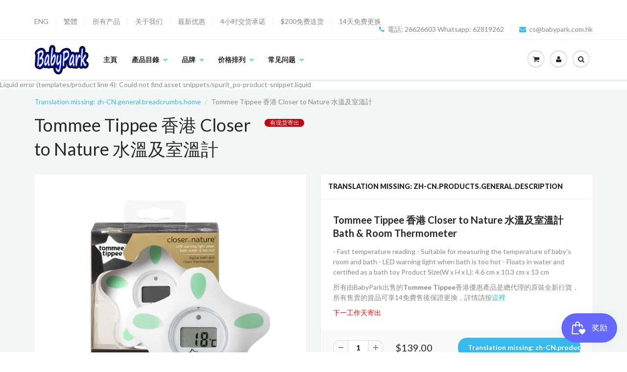

--- FILE ---
content_type: text/html; charset=utf-8
request_url: https://zh-cn.babypark.com.hk/products/tommee-tippee-bath-room-thermometer
body_size: 22892
content:

<!doctype html>
<html lang="en" class="noIE">
	<head>
<!-- "snippets/SEOManager.liquid" was not rendered, the associated app was uninstalled -->

<meta name="google-site-verification" content="PxcNRX7YfvG3UM1tnN55iUC3S2LnFipjHm6kQNj98w8" />
      <meta name="google-site-verification" content="y0mDtMij0iDonA-G_Dyq7okHUqMihdPB8WXNp0sMIpg" />
      
	<!-- Basic page needs ================================================== -->
	<meta charset="utf-8">
	<meta name="viewport" content="width=device-width, initial-scale=1, maximum-scale=1">

	<!-- Title and description ================================================== -->
 
  <!-- Helpers ================================================== -->
  
  <meta property="og:type" content="product">
  <meta property="og:title" content="Tommee Tippee 香港 Closer to Nature 水溫及室溫計">
  
  <meta property="og:image" content="http://zh-cn.babypark.com.hk/cdn/shop/products/423030_Bath_RoomThermometer_Complete_grande.png?v=1543906993">
  <meta property="og:image:secure_url" content="https://zh-cn.babypark.com.hk/cdn/shop/products/423030_Bath_RoomThermometer_Complete_grande.png?v=1543906993">
  
  <meta property="og:image" content="http://zh-cn.babypark.com.hk/cdn/shop/products/423030_Bath_RoomThermometer_Complete_4f239772-156a-40e4-b092-9ad772a6bcf0_grande.png?v=1543906993">
  <meta property="og:image:secure_url" content="https://zh-cn.babypark.com.hk/cdn/shop/products/423030_Bath_RoomThermometer_Complete_4f239772-156a-40e4-b092-9ad772a6bcf0_grande.png?v=1543906993">
  
  <meta property="og:price:amount" content="139.00">
  <meta property="og:price:currency" content="HKD">


  <meta property="og:description" content="Tommee Tippee 香港限定優惠，超過150款式母嬰產品，價格優惠，運費全免，原裝全新香港行貨，大量現貨，英國品牌，原廠保養維修，14天免費售後保證， 款式眾多，牙膠，母乳自然奶水儲存盒。">

  <meta property="og:url" content="https://zh-cn.babypark.com.hk/products/tommee-tippee-bath-room-thermometer">
  <meta property="og:site_name" content="BabyPark香港简体版">



  <meta name="twitter:site" content="@Shopify">

<meta name="twitter:card" content="summary">

  <meta name="twitter:title" content="Tommee Tippee 香港 Closer to Nature 水溫及室溫計">
  <meta name="twitter:description" content="Tommee Tippee 香港 Closer to Nature 水溫及室溫計Bath &amp;amp; Room Thermometer
- Fast temperature reading - Suitable for measuring the temperature of baby’s room and bath - LED warning light when bath is too hot - Floats in water and certified as a bath toy Product Size(W x H x L): 4.6 cm x 10.3 cm x 13 cm
所有由BabyPark出售的Tommee Tippee香港優惠產品是總代理的原裝全新行貨，所有售賣的貨品可享14免費售後保證更換，詳情請按這裡
下一工作天寄出">
  <meta name="twitter:image" content="https://zh-cn.babypark.com.hk/cdn/shop/products/423030_Bath_RoomThermometer_Complete_medium.png?v=1543906993">
  <meta name="twitter:image:width" content="240">
  <meta name="twitter:image:height" content="240">

  <link rel="canonical" href="https://zh-cn.babypark.com.hk/products/tommee-tippee-bath-room-thermometer">
  <meta name="viewport" content="width=device-width,initial-scale=1">
  <meta name="theme-color" content="#37bbec">

	
	<link rel="shortcut icon" href="//zh-cn.babypark.com.hk/cdn/shop/t/2/assets/favicon.png?v=460" type="image/png" />
	
	<link href="//zh-cn.babypark.com.hk/cdn/shop/t/2/assets/apps.css?v=78488440701145762791517224727" rel="stylesheet" type="text/css" media="all" />
	<link href="//zh-cn.babypark.com.hk/cdn/shop/t/2/assets/style.css?v=151422596658696721641517224728" rel="stylesheet" type="text/css" media="all" />
	<link href="//zh-cn.babypark.com.hk/cdn/shop/t/2/assets/nav.scss.css?v=161470578836985656631517224728" rel="stylesheet" type="text/css" media="all" />
	
	
	<link rel="stylesheet" type="text/css" href="//fonts.googleapis.com/css?family=Lato:300,400,700,900">
	
	

	<!-- Header hook for plugins ================================================== -->
	<script>window.performance && window.performance.mark && window.performance.mark('shopify.content_for_header.start');</script><meta name="google-site-verification" content="PxcNRX7YfvG3UM1tnN55iUC3S2LnFipjHm6kQNj98w8">
<meta id="shopify-digital-wallet" name="shopify-digital-wallet" content="/29513744/digital_wallets/dialog">
<meta name="shopify-checkout-api-token" content="812de14026135ac1e25585df1942e7d3">
<meta id="in-context-paypal-metadata" data-shop-id="29513744" data-venmo-supported="false" data-environment="production" data-locale="zh_CN" data-paypal-v4="true" data-currency="HKD">
<link rel="alternate" type="application/json+oembed" href="https://zh-cn.babypark.com.hk/products/tommee-tippee-bath-room-thermometer.oembed">
<script async="async" src="/checkouts/internal/preloads.js?locale=zh-HK"></script>
<script id="shopify-features" type="application/json">{"accessToken":"812de14026135ac1e25585df1942e7d3","betas":["rich-media-storefront-analytics"],"domain":"zh-cn.babypark.com.hk","predictiveSearch":false,"shopId":29513744,"locale":"zh-cn"}</script>
<script>var Shopify = Shopify || {};
Shopify.shop = "zh-cn-babypark-com-hk.myshopify.com";
Shopify.locale = "zh-CN";
Shopify.currency = {"active":"HKD","rate":"1.0"};
Shopify.country = "HK";
Shopify.theme = {"name":"Mileshigh_CN_Theme_180129","id":10662543406,"schema_name":null,"schema_version":null,"theme_store_id":null,"role":"main"};
Shopify.theme.handle = "null";
Shopify.theme.style = {"id":null,"handle":null};
Shopify.cdnHost = "zh-cn.babypark.com.hk/cdn";
Shopify.routes = Shopify.routes || {};
Shopify.routes.root = "/";</script>
<script type="module">!function(o){(o.Shopify=o.Shopify||{}).modules=!0}(window);</script>
<script>!function(o){function n(){var o=[];function n(){o.push(Array.prototype.slice.apply(arguments))}return n.q=o,n}var t=o.Shopify=o.Shopify||{};t.loadFeatures=n(),t.autoloadFeatures=n()}(window);</script>
<script id="shop-js-analytics" type="application/json">{"pageType":"product"}</script>
<script defer="defer" async type="module" src="//zh-cn.babypark.com.hk/cdn/shopifycloud/shop-js/modules/v2/client.init-shop-cart-sync_DOeOI85m.zh-CN.esm.js"></script>
<script defer="defer" async type="module" src="//zh-cn.babypark.com.hk/cdn/shopifycloud/shop-js/modules/v2/chunk.common_CNX97BC6.esm.js"></script>
<script defer="defer" async type="module" src="//zh-cn.babypark.com.hk/cdn/shopifycloud/shop-js/modules/v2/chunk.modal_DW02LmOA.esm.js"></script>
<script type="module">
  await import("//zh-cn.babypark.com.hk/cdn/shopifycloud/shop-js/modules/v2/client.init-shop-cart-sync_DOeOI85m.zh-CN.esm.js");
await import("//zh-cn.babypark.com.hk/cdn/shopifycloud/shop-js/modules/v2/chunk.common_CNX97BC6.esm.js");
await import("//zh-cn.babypark.com.hk/cdn/shopifycloud/shop-js/modules/v2/chunk.modal_DW02LmOA.esm.js");

  window.Shopify.SignInWithShop?.initShopCartSync?.({"fedCMEnabled":true,"windoidEnabled":true});

</script>
<script>(function() {
  var isLoaded = false;
  function asyncLoad() {
    if (isLoaded) return;
    isLoaded = true;
    var urls = ["https:\/\/js.smile.io\/v1\/smile-shopify.js?shop=zh-cn-babypark-com-hk.myshopify.com"];
    for (var i = 0; i < urls.length; i++) {
      var s = document.createElement('script');
      s.type = 'text/javascript';
      s.async = true;
      s.src = urls[i];
      var x = document.getElementsByTagName('script')[0];
      x.parentNode.insertBefore(s, x);
    }
  };
  if(window.attachEvent) {
    window.attachEvent('onload', asyncLoad);
  } else {
    window.addEventListener('load', asyncLoad, false);
  }
})();</script>
<script id="__st">var __st={"a":29513744,"offset":28800,"reqid":"750ccbda-495c-4a2a-a458-b7b08a6b5483-1769484415","pageurl":"zh-cn.babypark.com.hk\/products\/tommee-tippee-bath-room-thermometer","u":"940f8c460547","p":"product","rtyp":"product","rid":320420905006};</script>
<script>window.ShopifyPaypalV4VisibilityTracking = true;</script>
<script id="captcha-bootstrap">!function(){'use strict';const t='contact',e='account',n='new_comment',o=[[t,t],['blogs',n],['comments',n],[t,'customer']],c=[[e,'customer_login'],[e,'guest_login'],[e,'recover_customer_password'],[e,'create_customer']],r=t=>t.map((([t,e])=>`form[action*='/${t}']:not([data-nocaptcha='true']) input[name='form_type'][value='${e}']`)).join(','),a=t=>()=>t?[...document.querySelectorAll(t)].map((t=>t.form)):[];function s(){const t=[...o],e=r(t);return a(e)}const i='password',u='form_key',d=['recaptcha-v3-token','g-recaptcha-response','h-captcha-response',i],f=()=>{try{return window.sessionStorage}catch{return}},m='__shopify_v',_=t=>t.elements[u];function p(t,e,n=!1){try{const o=window.sessionStorage,c=JSON.parse(o.getItem(e)),{data:r}=function(t){const{data:e,action:n}=t;return t[m]||n?{data:e,action:n}:{data:t,action:n}}(c);for(const[e,n]of Object.entries(r))t.elements[e]&&(t.elements[e].value=n);n&&o.removeItem(e)}catch(o){console.error('form repopulation failed',{error:o})}}const l='form_type',E='cptcha';function T(t){t.dataset[E]=!0}const w=window,h=w.document,L='Shopify',v='ce_forms',y='captcha';let A=!1;((t,e)=>{const n=(g='f06e6c50-85a8-45c8-87d0-21a2b65856fe',I='https://cdn.shopify.com/shopifycloud/storefront-forms-hcaptcha/ce_storefront_forms_captcha_hcaptcha.v1.5.2.iife.js',D={infoText:'受 hCaptcha 保护',privacyText:'隐私',termsText:'条款'},(t,e,n)=>{const o=w[L][v],c=o.bindForm;if(c)return c(t,g,e,D).then(n);var r;o.q.push([[t,g,e,D],n]),r=I,A||(h.body.append(Object.assign(h.createElement('script'),{id:'captcha-provider',async:!0,src:r})),A=!0)});var g,I,D;w[L]=w[L]||{},w[L][v]=w[L][v]||{},w[L][v].q=[],w[L][y]=w[L][y]||{},w[L][y].protect=function(t,e){n(t,void 0,e),T(t)},Object.freeze(w[L][y]),function(t,e,n,w,h,L){const[v,y,A,g]=function(t,e,n){const i=e?o:[],u=t?c:[],d=[...i,...u],f=r(d),m=r(i),_=r(d.filter((([t,e])=>n.includes(e))));return[a(f),a(m),a(_),s()]}(w,h,L),I=t=>{const e=t.target;return e instanceof HTMLFormElement?e:e&&e.form},D=t=>v().includes(t);t.addEventListener('submit',(t=>{const e=I(t);if(!e)return;const n=D(e)&&!e.dataset.hcaptchaBound&&!e.dataset.recaptchaBound,o=_(e),c=g().includes(e)&&(!o||!o.value);(n||c)&&t.preventDefault(),c&&!n&&(function(t){try{if(!f())return;!function(t){const e=f();if(!e)return;const n=_(t);if(!n)return;const o=n.value;o&&e.removeItem(o)}(t);const e=Array.from(Array(32),(()=>Math.random().toString(36)[2])).join('');!function(t,e){_(t)||t.append(Object.assign(document.createElement('input'),{type:'hidden',name:u})),t.elements[u].value=e}(t,e),function(t,e){const n=f();if(!n)return;const o=[...t.querySelectorAll(`input[type='${i}']`)].map((({name:t})=>t)),c=[...d,...o],r={};for(const[a,s]of new FormData(t).entries())c.includes(a)||(r[a]=s);n.setItem(e,JSON.stringify({[m]:1,action:t.action,data:r}))}(t,e)}catch(e){console.error('failed to persist form',e)}}(e),e.submit())}));const S=(t,e)=>{t&&!t.dataset[E]&&(n(t,e.some((e=>e===t))),T(t))};for(const o of['focusin','change'])t.addEventListener(o,(t=>{const e=I(t);D(e)&&S(e,y())}));const B=e.get('form_key'),M=e.get(l),P=B&&M;t.addEventListener('DOMContentLoaded',(()=>{const t=y();if(P)for(const e of t)e.elements[l].value===M&&p(e,B);[...new Set([...A(),...v().filter((t=>'true'===t.dataset.shopifyCaptcha))])].forEach((e=>S(e,t)))}))}(h,new URLSearchParams(w.location.search),n,t,e,['guest_login'])})(!0,!1)}();</script>
<script integrity="sha256-4kQ18oKyAcykRKYeNunJcIwy7WH5gtpwJnB7kiuLZ1E=" data-source-attribution="shopify.loadfeatures" defer="defer" src="//zh-cn.babypark.com.hk/cdn/shopifycloud/storefront/assets/storefront/load_feature-a0a9edcb.js" crossorigin="anonymous"></script>
<script data-source-attribution="shopify.dynamic_checkout.dynamic.init">var Shopify=Shopify||{};Shopify.PaymentButton=Shopify.PaymentButton||{isStorefrontPortableWallets:!0,init:function(){window.Shopify.PaymentButton.init=function(){};var t=document.createElement("script");t.src="https://zh-cn.babypark.com.hk/cdn/shopifycloud/portable-wallets/latest/portable-wallets.zh-cn.js",t.type="module",document.head.appendChild(t)}};
</script>
<script data-source-attribution="shopify.dynamic_checkout.buyer_consent">
  function portableWalletsHideBuyerConsent(e){var t=document.getElementById("shopify-buyer-consent"),n=document.getElementById("shopify-subscription-policy-button");t&&n&&(t.classList.add("hidden"),t.setAttribute("aria-hidden","true"),n.removeEventListener("click",e))}function portableWalletsShowBuyerConsent(e){var t=document.getElementById("shopify-buyer-consent"),n=document.getElementById("shopify-subscription-policy-button");t&&n&&(t.classList.remove("hidden"),t.removeAttribute("aria-hidden"),n.addEventListener("click",e))}window.Shopify?.PaymentButton&&(window.Shopify.PaymentButton.hideBuyerConsent=portableWalletsHideBuyerConsent,window.Shopify.PaymentButton.showBuyerConsent=portableWalletsShowBuyerConsent);
</script>
<script data-source-attribution="shopify.dynamic_checkout.cart.bootstrap">document.addEventListener("DOMContentLoaded",(function(){function t(){return document.querySelector("shopify-accelerated-checkout-cart, shopify-accelerated-checkout")}if(t())Shopify.PaymentButton.init();else{new MutationObserver((function(e,n){t()&&(Shopify.PaymentButton.init(),n.disconnect())})).observe(document.body,{childList:!0,subtree:!0})}}));
</script>
<link id="shopify-accelerated-checkout-styles" rel="stylesheet" media="screen" href="https://zh-cn.babypark.com.hk/cdn/shopifycloud/portable-wallets/latest/accelerated-checkout-backwards-compat.css" crossorigin="anonymous">
<style id="shopify-accelerated-checkout-cart">
        #shopify-buyer-consent {
  margin-top: 1em;
  display: inline-block;
  width: 100%;
}

#shopify-buyer-consent.hidden {
  display: none;
}

#shopify-subscription-policy-button {
  background: none;
  border: none;
  padding: 0;
  text-decoration: underline;
  font-size: inherit;
  cursor: pointer;
}

#shopify-subscription-policy-button::before {
  box-shadow: none;
}

      </style>

<script>window.performance && window.performance.mark && window.performance.mark('shopify.content_for_header.end');</script>

	<!--[if lt IE 9]>
	<script src="//html5shiv.googlecode.com/svn/trunk/html5.js" type="text/javascript"></script>
	<![endif]-->

	

	<script src="//zh-cn.babypark.com.hk/cdn/shop/t/2/assets/jquery.js?v=157860826145910789271517224714" type="text/javascript"></script>
	
	<script src="//zh-cn.babypark.com.hk/cdn/shopifycloud/storefront/assets/themes_support/option_selection-b017cd28.js" type="text/javascript"></script>
	


	<!-- Theme Global App JS ================================================== -->
	<script>
		var app = app || {
			data:{
				template:"product"
			}
		}
	</script>
     
  
      
<link rel="alternate" hreflang="en" href="https://www.babypark.com.hk/products/tommee-tippee-bath-room-thermometer" />
<link rel="alternate" hreflang="zh" href="https://zh.babypark.com.hk/products/tommee-tippee-bath-room-thermometer" />
<link rel="alternate" hreflang="zh-CN" href="https://zh-cn.babypark.com.hk/products/tommee-tippee-bath-room-thermometer" />
<link rel="alternate" hreflang="x-default" href="https://www.babypark.com.hk/products/tommee-tippee-bath-room-thermometer" />
  <link href="https://monorail-edge.shopifysvc.com" rel="dns-prefetch">
<script>(function(){if ("sendBeacon" in navigator && "performance" in window) {try {var session_token_from_headers = performance.getEntriesByType('navigation')[0].serverTiming.find(x => x.name == '_s').description;} catch {var session_token_from_headers = undefined;}var session_cookie_matches = document.cookie.match(/_shopify_s=([^;]*)/);var session_token_from_cookie = session_cookie_matches && session_cookie_matches.length === 2 ? session_cookie_matches[1] : "";var session_token = session_token_from_headers || session_token_from_cookie || "";function handle_abandonment_event(e) {var entries = performance.getEntries().filter(function(entry) {return /monorail-edge.shopifysvc.com/.test(entry.name);});if (!window.abandonment_tracked && entries.length === 0) {window.abandonment_tracked = true;var currentMs = Date.now();var navigation_start = performance.timing.navigationStart;var payload = {shop_id: 29513744,url: window.location.href,navigation_start,duration: currentMs - navigation_start,session_token,page_type: "product"};window.navigator.sendBeacon("https://monorail-edge.shopifysvc.com/v1/produce", JSON.stringify({schema_id: "online_store_buyer_site_abandonment/1.1",payload: payload,metadata: {event_created_at_ms: currentMs,event_sent_at_ms: currentMs}}));}}window.addEventListener('pagehide', handle_abandonment_event);}}());</script>
<script id="web-pixels-manager-setup">(function e(e,d,r,n,o){if(void 0===o&&(o={}),!Boolean(null===(a=null===(i=window.Shopify)||void 0===i?void 0:i.analytics)||void 0===a?void 0:a.replayQueue)){var i,a;window.Shopify=window.Shopify||{};var t=window.Shopify;t.analytics=t.analytics||{};var s=t.analytics;s.replayQueue=[],s.publish=function(e,d,r){return s.replayQueue.push([e,d,r]),!0};try{self.performance.mark("wpm:start")}catch(e){}var l=function(){var e={modern:/Edge?\/(1{2}[4-9]|1[2-9]\d|[2-9]\d{2}|\d{4,})\.\d+(\.\d+|)|Firefox\/(1{2}[4-9]|1[2-9]\d|[2-9]\d{2}|\d{4,})\.\d+(\.\d+|)|Chrom(ium|e)\/(9{2}|\d{3,})\.\d+(\.\d+|)|(Maci|X1{2}).+ Version\/(15\.\d+|(1[6-9]|[2-9]\d|\d{3,})\.\d+)([,.]\d+|)( \(\w+\)|)( Mobile\/\w+|) Safari\/|Chrome.+OPR\/(9{2}|\d{3,})\.\d+\.\d+|(CPU[ +]OS|iPhone[ +]OS|CPU[ +]iPhone|CPU IPhone OS|CPU iPad OS)[ +]+(15[._]\d+|(1[6-9]|[2-9]\d|\d{3,})[._]\d+)([._]\d+|)|Android:?[ /-](13[3-9]|1[4-9]\d|[2-9]\d{2}|\d{4,})(\.\d+|)(\.\d+|)|Android.+Firefox\/(13[5-9]|1[4-9]\d|[2-9]\d{2}|\d{4,})\.\d+(\.\d+|)|Android.+Chrom(ium|e)\/(13[3-9]|1[4-9]\d|[2-9]\d{2}|\d{4,})\.\d+(\.\d+|)|SamsungBrowser\/([2-9]\d|\d{3,})\.\d+/,legacy:/Edge?\/(1[6-9]|[2-9]\d|\d{3,})\.\d+(\.\d+|)|Firefox\/(5[4-9]|[6-9]\d|\d{3,})\.\d+(\.\d+|)|Chrom(ium|e)\/(5[1-9]|[6-9]\d|\d{3,})\.\d+(\.\d+|)([\d.]+$|.*Safari\/(?![\d.]+ Edge\/[\d.]+$))|(Maci|X1{2}).+ Version\/(10\.\d+|(1[1-9]|[2-9]\d|\d{3,})\.\d+)([,.]\d+|)( \(\w+\)|)( Mobile\/\w+|) Safari\/|Chrome.+OPR\/(3[89]|[4-9]\d|\d{3,})\.\d+\.\d+|(CPU[ +]OS|iPhone[ +]OS|CPU[ +]iPhone|CPU IPhone OS|CPU iPad OS)[ +]+(10[._]\d+|(1[1-9]|[2-9]\d|\d{3,})[._]\d+)([._]\d+|)|Android:?[ /-](13[3-9]|1[4-9]\d|[2-9]\d{2}|\d{4,})(\.\d+|)(\.\d+|)|Mobile Safari.+OPR\/([89]\d|\d{3,})\.\d+\.\d+|Android.+Firefox\/(13[5-9]|1[4-9]\d|[2-9]\d{2}|\d{4,})\.\d+(\.\d+|)|Android.+Chrom(ium|e)\/(13[3-9]|1[4-9]\d|[2-9]\d{2}|\d{4,})\.\d+(\.\d+|)|Android.+(UC? ?Browser|UCWEB|U3)[ /]?(15\.([5-9]|\d{2,})|(1[6-9]|[2-9]\d|\d{3,})\.\d+)\.\d+|SamsungBrowser\/(5\.\d+|([6-9]|\d{2,})\.\d+)|Android.+MQ{2}Browser\/(14(\.(9|\d{2,})|)|(1[5-9]|[2-9]\d|\d{3,})(\.\d+|))(\.\d+|)|K[Aa][Ii]OS\/(3\.\d+|([4-9]|\d{2,})\.\d+)(\.\d+|)/},d=e.modern,r=e.legacy,n=navigator.userAgent;return n.match(d)?"modern":n.match(r)?"legacy":"unknown"}(),u="modern"===l?"modern":"legacy",c=(null!=n?n:{modern:"",legacy:""})[u],f=function(e){return[e.baseUrl,"/wpm","/b",e.hashVersion,"modern"===e.buildTarget?"m":"l",".js"].join("")}({baseUrl:d,hashVersion:r,buildTarget:u}),m=function(e){var d=e.version,r=e.bundleTarget,n=e.surface,o=e.pageUrl,i=e.monorailEndpoint;return{emit:function(e){var a=e.status,t=e.errorMsg,s=(new Date).getTime(),l=JSON.stringify({metadata:{event_sent_at_ms:s},events:[{schema_id:"web_pixels_manager_load/3.1",payload:{version:d,bundle_target:r,page_url:o,status:a,surface:n,error_msg:t},metadata:{event_created_at_ms:s}}]});if(!i)return console&&console.warn&&console.warn("[Web Pixels Manager] No Monorail endpoint provided, skipping logging."),!1;try{return self.navigator.sendBeacon.bind(self.navigator)(i,l)}catch(e){}var u=new XMLHttpRequest;try{return u.open("POST",i,!0),u.setRequestHeader("Content-Type","text/plain"),u.send(l),!0}catch(e){return console&&console.warn&&console.warn("[Web Pixels Manager] Got an unhandled error while logging to Monorail."),!1}}}}({version:r,bundleTarget:l,surface:e.surface,pageUrl:self.location.href,monorailEndpoint:e.monorailEndpoint});try{o.browserTarget=l,function(e){var d=e.src,r=e.async,n=void 0===r||r,o=e.onload,i=e.onerror,a=e.sri,t=e.scriptDataAttributes,s=void 0===t?{}:t,l=document.createElement("script"),u=document.querySelector("head"),c=document.querySelector("body");if(l.async=n,l.src=d,a&&(l.integrity=a,l.crossOrigin="anonymous"),s)for(var f in s)if(Object.prototype.hasOwnProperty.call(s,f))try{l.dataset[f]=s[f]}catch(e){}if(o&&l.addEventListener("load",o),i&&l.addEventListener("error",i),u)u.appendChild(l);else{if(!c)throw new Error("Did not find a head or body element to append the script");c.appendChild(l)}}({src:f,async:!0,onload:function(){if(!function(){var e,d;return Boolean(null===(d=null===(e=window.Shopify)||void 0===e?void 0:e.analytics)||void 0===d?void 0:d.initialized)}()){var d=window.webPixelsManager.init(e)||void 0;if(d){var r=window.Shopify.analytics;r.replayQueue.forEach((function(e){var r=e[0],n=e[1],o=e[2];d.publishCustomEvent(r,n,o)})),r.replayQueue=[],r.publish=d.publishCustomEvent,r.visitor=d.visitor,r.initialized=!0}}},onerror:function(){return m.emit({status:"failed",errorMsg:"".concat(f," has failed to load")})},sri:function(e){var d=/^sha384-[A-Za-z0-9+/=]+$/;return"string"==typeof e&&d.test(e)}(c)?c:"",scriptDataAttributes:o}),m.emit({status:"loading"})}catch(e){m.emit({status:"failed",errorMsg:(null==e?void 0:e.message)||"Unknown error"})}}})({shopId: 29513744,storefrontBaseUrl: "https://zh-cn.babypark.com.hk",extensionsBaseUrl: "https://extensions.shopifycdn.com/cdn/shopifycloud/web-pixels-manager",monorailEndpoint: "https://monorail-edge.shopifysvc.com/unstable/produce_batch",surface: "storefront-renderer",enabledBetaFlags: ["2dca8a86"],webPixelsConfigList: [{"id":"381288582","configuration":"{\"config\":\"{\\\"pixel_id\\\":\\\"G-5R6849R852\\\",\\\"target_country\\\":\\\"HK\\\",\\\"gtag_events\\\":[{\\\"type\\\":\\\"begin_checkout\\\",\\\"action_label\\\":\\\"G-5R6849R852\\\"},{\\\"type\\\":\\\"search\\\",\\\"action_label\\\":\\\"G-5R6849R852\\\"},{\\\"type\\\":\\\"view_item\\\",\\\"action_label\\\":[\\\"G-5R6849R852\\\",\\\"MC-MZ223JQSKW\\\"]},{\\\"type\\\":\\\"purchase\\\",\\\"action_label\\\":[\\\"G-5R6849R852\\\",\\\"MC-MZ223JQSKW\\\"]},{\\\"type\\\":\\\"page_view\\\",\\\"action_label\\\":[\\\"G-5R6849R852\\\",\\\"MC-MZ223JQSKW\\\"]},{\\\"type\\\":\\\"add_payment_info\\\",\\\"action_label\\\":\\\"G-5R6849R852\\\"},{\\\"type\\\":\\\"add_to_cart\\\",\\\"action_label\\\":\\\"G-5R6849R852\\\"}],\\\"enable_monitoring_mode\\\":false}\"}","eventPayloadVersion":"v1","runtimeContext":"OPEN","scriptVersion":"b2a88bafab3e21179ed38636efcd8a93","type":"APP","apiClientId":1780363,"privacyPurposes":[],"dataSharingAdjustments":{"protectedCustomerApprovalScopes":["read_customer_address","read_customer_email","read_customer_name","read_customer_personal_data","read_customer_phone"]}},{"id":"shopify-app-pixel","configuration":"{}","eventPayloadVersion":"v1","runtimeContext":"STRICT","scriptVersion":"0450","apiClientId":"shopify-pixel","type":"APP","privacyPurposes":["ANALYTICS","MARKETING"]},{"id":"shopify-custom-pixel","eventPayloadVersion":"v1","runtimeContext":"LAX","scriptVersion":"0450","apiClientId":"shopify-pixel","type":"CUSTOM","privacyPurposes":["ANALYTICS","MARKETING"]}],isMerchantRequest: false,initData: {"shop":{"name":"BabyPark香港简体版","paymentSettings":{"currencyCode":"HKD"},"myshopifyDomain":"zh-cn-babypark-com-hk.myshopify.com","countryCode":"HK","storefrontUrl":"https:\/\/zh-cn.babypark.com.hk"},"customer":null,"cart":null,"checkout":null,"productVariants":[{"price":{"amount":139.0,"currencyCode":"HKD"},"product":{"title":"Tommee Tippee 香港 Closer to Nature 水溫及室溫計","vendor":"Tommee Tippee","id":"320420905006","untranslatedTitle":"Tommee Tippee 香港 Closer to Nature 水溫及室溫計","url":"\/products\/tommee-tippee-bath-room-thermometer","type":"Household"},"id":"1487033597998","image":{"src":"\/\/zh-cn.babypark.com.hk\/cdn\/shop\/products\/423030_Bath_RoomThermometer_Complete.png?v=1543906993"},"sku":"423030","title":"Default Title","untranslatedTitle":"Default Title"}],"purchasingCompany":null},},"https://zh-cn.babypark.com.hk/cdn","fcfee988w5aeb613cpc8e4bc33m6693e112",{"modern":"","legacy":""},{"shopId":"29513744","storefrontBaseUrl":"https:\/\/zh-cn.babypark.com.hk","extensionBaseUrl":"https:\/\/extensions.shopifycdn.com\/cdn\/shopifycloud\/web-pixels-manager","surface":"storefront-renderer","enabledBetaFlags":"[\"2dca8a86\"]","isMerchantRequest":"false","hashVersion":"fcfee988w5aeb613cpc8e4bc33m6693e112","publish":"custom","events":"[[\"page_viewed\",{}],[\"product_viewed\",{\"productVariant\":{\"price\":{\"amount\":139.0,\"currencyCode\":\"HKD\"},\"product\":{\"title\":\"Tommee Tippee 香港 Closer to Nature 水溫及室溫計\",\"vendor\":\"Tommee Tippee\",\"id\":\"320420905006\",\"untranslatedTitle\":\"Tommee Tippee 香港 Closer to Nature 水溫及室溫計\",\"url\":\"\/products\/tommee-tippee-bath-room-thermometer\",\"type\":\"Household\"},\"id\":\"1487033597998\",\"image\":{\"src\":\"\/\/zh-cn.babypark.com.hk\/cdn\/shop\/products\/423030_Bath_RoomThermometer_Complete.png?v=1543906993\"},\"sku\":\"423030\",\"title\":\"Default Title\",\"untranslatedTitle\":\"Default Title\"}}]]"});</script><script>
  window.ShopifyAnalytics = window.ShopifyAnalytics || {};
  window.ShopifyAnalytics.meta = window.ShopifyAnalytics.meta || {};
  window.ShopifyAnalytics.meta.currency = 'HKD';
  var meta = {"product":{"id":320420905006,"gid":"gid:\/\/shopify\/Product\/320420905006","vendor":"Tommee Tippee","type":"Household","handle":"tommee-tippee-bath-room-thermometer","variants":[{"id":1487033597998,"price":13900,"name":"Tommee Tippee 香港 Closer to Nature 水溫及室溫計","public_title":null,"sku":"423030"}],"remote":false},"page":{"pageType":"product","resourceType":"product","resourceId":320420905006,"requestId":"750ccbda-495c-4a2a-a458-b7b08a6b5483-1769484415"}};
  for (var attr in meta) {
    window.ShopifyAnalytics.meta[attr] = meta[attr];
  }
</script>
<script class="analytics">
  (function () {
    var customDocumentWrite = function(content) {
      var jquery = null;

      if (window.jQuery) {
        jquery = window.jQuery;
      } else if (window.Checkout && window.Checkout.$) {
        jquery = window.Checkout.$;
      }

      if (jquery) {
        jquery('body').append(content);
      }
    };

    var hasLoggedConversion = function(token) {
      if (token) {
        return document.cookie.indexOf('loggedConversion=' + token) !== -1;
      }
      return false;
    }

    var setCookieIfConversion = function(token) {
      if (token) {
        var twoMonthsFromNow = new Date(Date.now());
        twoMonthsFromNow.setMonth(twoMonthsFromNow.getMonth() + 2);

        document.cookie = 'loggedConversion=' + token + '; expires=' + twoMonthsFromNow;
      }
    }

    var trekkie = window.ShopifyAnalytics.lib = window.trekkie = window.trekkie || [];
    if (trekkie.integrations) {
      return;
    }
    trekkie.methods = [
      'identify',
      'page',
      'ready',
      'track',
      'trackForm',
      'trackLink'
    ];
    trekkie.factory = function(method) {
      return function() {
        var args = Array.prototype.slice.call(arguments);
        args.unshift(method);
        trekkie.push(args);
        return trekkie;
      };
    };
    for (var i = 0; i < trekkie.methods.length; i++) {
      var key = trekkie.methods[i];
      trekkie[key] = trekkie.factory(key);
    }
    trekkie.load = function(config) {
      trekkie.config = config || {};
      trekkie.config.initialDocumentCookie = document.cookie;
      var first = document.getElementsByTagName('script')[0];
      var script = document.createElement('script');
      script.type = 'text/javascript';
      script.onerror = function(e) {
        var scriptFallback = document.createElement('script');
        scriptFallback.type = 'text/javascript';
        scriptFallback.onerror = function(error) {
                var Monorail = {
      produce: function produce(monorailDomain, schemaId, payload) {
        var currentMs = new Date().getTime();
        var event = {
          schema_id: schemaId,
          payload: payload,
          metadata: {
            event_created_at_ms: currentMs,
            event_sent_at_ms: currentMs
          }
        };
        return Monorail.sendRequest("https://" + monorailDomain + "/v1/produce", JSON.stringify(event));
      },
      sendRequest: function sendRequest(endpointUrl, payload) {
        // Try the sendBeacon API
        if (window && window.navigator && typeof window.navigator.sendBeacon === 'function' && typeof window.Blob === 'function' && !Monorail.isIos12()) {
          var blobData = new window.Blob([payload], {
            type: 'text/plain'
          });

          if (window.navigator.sendBeacon(endpointUrl, blobData)) {
            return true;
          } // sendBeacon was not successful

        } // XHR beacon

        var xhr = new XMLHttpRequest();

        try {
          xhr.open('POST', endpointUrl);
          xhr.setRequestHeader('Content-Type', 'text/plain');
          xhr.send(payload);
        } catch (e) {
          console.log(e);
        }

        return false;
      },
      isIos12: function isIos12() {
        return window.navigator.userAgent.lastIndexOf('iPhone; CPU iPhone OS 12_') !== -1 || window.navigator.userAgent.lastIndexOf('iPad; CPU OS 12_') !== -1;
      }
    };
    Monorail.produce('monorail-edge.shopifysvc.com',
      'trekkie_storefront_load_errors/1.1',
      {shop_id: 29513744,
      theme_id: 10662543406,
      app_name: "storefront",
      context_url: window.location.href,
      source_url: "//zh-cn.babypark.com.hk/cdn/s/trekkie.storefront.a804e9514e4efded663580eddd6991fcc12b5451.min.js"});

        };
        scriptFallback.async = true;
        scriptFallback.src = '//zh-cn.babypark.com.hk/cdn/s/trekkie.storefront.a804e9514e4efded663580eddd6991fcc12b5451.min.js';
        first.parentNode.insertBefore(scriptFallback, first);
      };
      script.async = true;
      script.src = '//zh-cn.babypark.com.hk/cdn/s/trekkie.storefront.a804e9514e4efded663580eddd6991fcc12b5451.min.js';
      first.parentNode.insertBefore(script, first);
    };
    trekkie.load(
      {"Trekkie":{"appName":"storefront","development":false,"defaultAttributes":{"shopId":29513744,"isMerchantRequest":null,"themeId":10662543406,"themeCityHash":"15148645765795839465","contentLanguage":"zh-CN","currency":"HKD","eventMetadataId":"568d71f6-dde5-4395-8950-e9da9dca8a94"},"isServerSideCookieWritingEnabled":true,"monorailRegion":"shop_domain","enabledBetaFlags":["65f19447"]},"Session Attribution":{},"S2S":{"facebookCapiEnabled":false,"source":"trekkie-storefront-renderer","apiClientId":580111}}
    );

    var loaded = false;
    trekkie.ready(function() {
      if (loaded) return;
      loaded = true;

      window.ShopifyAnalytics.lib = window.trekkie;

      var originalDocumentWrite = document.write;
      document.write = customDocumentWrite;
      try { window.ShopifyAnalytics.merchantGoogleAnalytics.call(this); } catch(error) {};
      document.write = originalDocumentWrite;

      window.ShopifyAnalytics.lib.page(null,{"pageType":"product","resourceType":"product","resourceId":320420905006,"requestId":"750ccbda-495c-4a2a-a458-b7b08a6b5483-1769484415","shopifyEmitted":true});

      var match = window.location.pathname.match(/checkouts\/(.+)\/(thank_you|post_purchase)/)
      var token = match? match[1]: undefined;
      if (!hasLoggedConversion(token)) {
        setCookieIfConversion(token);
        window.ShopifyAnalytics.lib.track("Viewed Product",{"currency":"HKD","variantId":1487033597998,"productId":320420905006,"productGid":"gid:\/\/shopify\/Product\/320420905006","name":"Tommee Tippee 香港 Closer to Nature 水溫及室溫計","price":"139.00","sku":"423030","brand":"Tommee Tippee","variant":null,"category":"Household","nonInteraction":true,"remote":false},undefined,undefined,{"shopifyEmitted":true});
      window.ShopifyAnalytics.lib.track("monorail:\/\/trekkie_storefront_viewed_product\/1.1",{"currency":"HKD","variantId":1487033597998,"productId":320420905006,"productGid":"gid:\/\/shopify\/Product\/320420905006","name":"Tommee Tippee 香港 Closer to Nature 水溫及室溫計","price":"139.00","sku":"423030","brand":"Tommee Tippee","variant":null,"category":"Household","nonInteraction":true,"remote":false,"referer":"https:\/\/zh-cn.babypark.com.hk\/products\/tommee-tippee-bath-room-thermometer"});
      }
    });


        var eventsListenerScript = document.createElement('script');
        eventsListenerScript.async = true;
        eventsListenerScript.src = "//zh-cn.babypark.com.hk/cdn/shopifycloud/storefront/assets/shop_events_listener-3da45d37.js";
        document.getElementsByTagName('head')[0].appendChild(eventsListenerScript);

})();</script>
  <script>
  if (!window.ga || (window.ga && typeof window.ga !== 'function')) {
    window.ga = function ga() {
      (window.ga.q = window.ga.q || []).push(arguments);
      if (window.Shopify && window.Shopify.analytics && typeof window.Shopify.analytics.publish === 'function') {
        window.Shopify.analytics.publish("ga_stub_called", {}, {sendTo: "google_osp_migration"});
      }
      console.error("Shopify's Google Analytics stub called with:", Array.from(arguments), "\nSee https://help.shopify.com/manual/promoting-marketing/pixels/pixel-migration#google for more information.");
    };
    if (window.Shopify && window.Shopify.analytics && typeof window.Shopify.analytics.publish === 'function') {
      window.Shopify.analytics.publish("ga_stub_initialized", {}, {sendTo: "google_osp_migration"});
    }
  }
</script>
<script
  defer
  src="https://zh-cn.babypark.com.hk/cdn/shopifycloud/perf-kit/shopify-perf-kit-3.0.4.min.js"
  data-application="storefront-renderer"
  data-shop-id="29513744"
  data-render-region="gcp-us-central1"
  data-page-type="product"
  data-theme-instance-id="10662543406"
  data-theme-name=""
  data-theme-version=""
  data-monorail-region="shop_domain"
  data-resource-timing-sampling-rate="10"
  data-shs="true"
  data-shs-beacon="true"
  data-shs-export-with-fetch="true"
  data-shs-logs-sample-rate="1"
  data-shs-beacon-endpoint="https://zh-cn.babypark.com.hk/api/collect"
></script>
</head>

  <body id="tommee-tippee-香港-closer-to-nature-水溫及室溫計" class="template-product" >


	

	<div id="header">
		
			
<div class="header_top">
  <div class="container">
     <div id="ly-languages-switcher"></div> 
  </div>
</div>
<div class="header_top">
  <div class="container">
    <div class="top_menu">
      
      <ul>
        
        
        <li><a href="http://www.babypark.com.hk">ENG</a></li>
        
        <li><a href="http://zh.babypark.com.hk">繁體</a></li>
        
        <li><a href="/collections">所有产品</a></li>
        
        <li><a href="/pages/about-us">关于我们</a></li>
        
        <li><a href="https://zh-cn.babypark.com.hk/pages/promotions2018">最新优惠</a></li>
        
        <li><a href="/pages/4hourdelivery">4小时交货承诺</a></li>
        
        <li><a href="/pages/shipping">$200免费送货</a></li>
        
        <li><a href="/pages/shopping-policy">14天免费更换</a></li>
        
        
      </ul>
      
    </div>
    <div class="hed_right">
      <ul>
        
        <li><a href="tel:電話: 26626603  Whatsapp: 62819262"><span class="fa fa-phone"></span>電話: 26626603  Whatsapp: 62819262</a></li>
        
        
        <li><a href="mailto:cs@babypark.com.hk"><span class="fa fa-envelope"></span>cs@babypark.com.hk</a></li>
        
            
      </ul>
    </div>
  </div>
</div>

		

	  <div class="header_bot">
			<div class="container">

			  
			  <div id="nav">
  <nav class="navbar navbar-vectorthemes no-border-radius no-active-arrow no-open-arrow" role="navigation" id="main_navbar">
    <div class="container-fluid">
      <div class="navbar-header">
        <a href="#" class="visible-ms visible-xs pull-right navbar-cart" data-toggle="collapse" data-target="#external_links"><div class="cart-icon"><i class="fa fa-bars"></i></div></a>
        <a href="/cart" class="visible-ms visible-xs pull-right navbar-cart"><div class="cart-icon"><span class="count hidden">0</span><i class="fa fa-shopping-cart"></i></div></a>
        <a href="/search" class="visible-ms visible-xs pull-right navbar-cart"><div class="cart-icon"><i class="fa fa-search"></i></div></a>

        
        
        
          
            <a class="navbar-brand" href="/" itemprop="url">
              <img src="//zh-cn.babypark.com.hk/cdn/shop/t/2/assets/logo.png?v=97432136103008339401517224714" alt="BabyPark香港简体版" itemprop="logo" />
            </a>
          
        
      </div>
      <div class="collapse navbar-collapse no-transition" id="external_links">
        <ul class="nav navbar-nav navbar-left dropdown-onhover">
   
          <!-- START OF LINK 1 -->

          
          <li><a href="/">主頁</a></li>
          

          <!-- END OF LINK 1 -->

          <!-- START OF LINK 2 -->

          
          <li class="dropdown-full">
            <a data-hover="dropdown" data-delay="500" data-target="#" href="/" class="hidden-xs dropdown-toggle">產品目錄<span class="caret"></span></a>
            <a data-hover="dropdown" data-delay="500" data-toggle="dropdown" style="margin-top: 0px;" href="javascript:;" class="pull-right col-xs-3 hidden-sm hidden-md hidden-lg  dropdown-toggle" aria-expanded="false">&nbsp;<span class="caret"></span></a>
            <a style="float: none;" class="col-xs-9 hidden-sm hidden-md hidden-lg" href="/">產品目錄</a>

            <div class="dropdown-menu">
              
              <!-- Column 1 -->
              
              <div class="col-sm-3">
              
                
                <h5>热门品牌</h5>
                
                <ul>
                
                  <li><a href="/collections/jellycat-hk">英国Jellycat兔子</a></li>
                
                  <li><a href="/collections/ergobaby-hk">Ergobaby背带</a></li>
                
                  <li><a href="/collections/skip-hop">Skip Hop 母婴产品</a></li>
                
                  <li><a href="/collections/aden-anais">Aden + Anais 婴儿包巾</a></li>
                
                  <li><a href="/collections/grobag">Grobag 睡袋</a></li>
                
                  <li><a href="/collections/trunki">Trunki 旅行箱包</a></li>
                
                  <li><a href="/collections/pearhead">Pearhead 婴儿纪念用品</a></li>
                
                  <li><a href="/collections/tommee-tippee">Tommee Tippee 母婴产品</a></li>
                
                </ul>
              </div>

              <!-- Column 2 -->
              
              <div class="col-sm-3">
              
                
                <h5>新到貨品</h5>
                
                <ul>
                
                </ul>
              </div>
              
              <!-- Column 3 -->
              
              
              <div class="col-sm-3">
                
                <h5>限定优惠</h5>
                
                <ul>
                
                  <li><a href="/collections/sale">限定优惠</a></li>
                
                </ul>
              </div>
               

               <!-- Column 4 -->
              
              <div class="col-sm-3">
                
                <h5>精选礼品</h5>
                
                <ul>
                
                </ul>
              </div>
              
            </div>
          </li>
          

          <!-- END OF LINK 2 -->

          <!-- START OF LINK 3 -->

          
          <li class="dropdown-full">
            <a data-hover="dropdown" data-delay="500" data-target="#" href="/pages/brands" class="hidden-xs dropdown-toggle">品牌<span class="caret"></span></a>
            <a data-hover="dropdown" data-delay="500" data-toggle="dropdown" style="margin-top: 0px;" href="javascript:;" class="pull-right col-xs-3 hidden-sm hidden-md hidden-lg  dropdown-toggle" aria-expanded="false">&nbsp;<span class="caret"></span></a>
            <a style="float: none;" class="col-xs-9 hidden-sm hidden-md hidden-lg" href="/pages/brands">品牌</a>

            <div class="dropdown-menu">
              
              <!-- Column 1 -->
              
              <div class="col-sm-3">
              
                
                <ul>
                
                  <li><a href="/collections/4moms">4moms</a></li>
                
                  <li><a href="/collections/aden-anais">Aden & Anais</a></li>
                
                  <li><a href="/collections/baby-bjorn">Baby Bjorn 揹帶</a></li>
                
                  <li><a href="/collections/belly-bandit">Belly Bandit</a></li>
                
                  <li><a href="/collections/brushbaby">BrushBaby</a></li>
                
                  <li><a href="/collections/bumbo">Bumbo</a></li>
                
                  <li><a href="/collections/egg-helmet">EGG Helmet</a></li>
                
                </ul>
              </div>

              <!-- Column 2 -->
              
              <div class="col-sm-3">
              
                
                <ul>
                
                  <li><a href="/collections/ergobaby-hk">Ergobaby</a></li>
                
                  <li><a href="/collections/grobag">Grobag</a></li>
                
                  <li><a href="/collections/hippychick">Hippychick</a></li>
                
                  <li><a href="/collections/idealbaby">IdealBaby</a></li>
                
                </ul>
              </div>
              
              <!-- Column 3 -->
              
              
              <div class="col-sm-3">
                
                <ul>
                
                  <li><a href="/collections/jellycat-hk">Jellycat</a></li>
                
                  <li><a href="/collections/jujube">JujuBe</a></li>
                
                  <li><a href="/collections/konfidence">Konfidence</a></li>
                
                  <li><a href="/collections/make-my-day">Make my day</a></li>
                
                  <li><a href="/collections/micro">Micro</a></li>
                
                  <li><a href="/collections/nuby">Nuby</a></li>
                
                  <li><a href="/collections/orchard-toys">Orchard Toys</a></li>
                
                </ul>
              </div>
               

               <!-- Column 4 -->
              
              <div class="col-sm-3">
                
                <ul>
                
                  <li><a href="/collections/oxo-tot">Oxo Tot</a></li>
                
                  <li><a href="/collections/pearhead">Pearhead婴儿纪念用品</a></li>
                
                  <li><a href="/collections/safety-1st">Safety 1st</a></li>
                
                  <li><a href="/collections/seventh-generation">Seventh Generation</a></li>
                
                  <li><a href="/collections/skip-hop">Skip Hop母婴产品 </a></li>
                
                  <li><a href="/collections/summer-infant">Summer Infant</a></li>
                
                  <li><a href="/collections/theraline">Theraline</a></li>
                
                  <li><a href="/collections/tommee-tippee">Tommee Tippee</a></li>
                
                  <li><a href="/collections/ubbi">Ubbi</a></li>
                
                </ul>
              </div>
              
            </div>
          </li>
          

          <!-- END OF LINK 3 -->

          <!-- START OF LINK 4 -->

          
          <li class="dropdown-short">
            <a data-hover="dropdown" data-delay="500" data-target="#" href="/collections/all" class="hidden-xs dropdown-toggle">价格排列<span class="caret"></span></a>
            <a data-hover="dropdown" data-delay="500" data-toggle="dropdown" style="margin-top: 0px;" href="javascript:;" class="pull-right col-xs-3 hidden-sm hidden-md hidden-lg  dropdown-toggle" aria-expanded="false">&nbsp;<span class="caret"></span></a>
            <a style="float: none;" class="col-xs-9 hidden-sm hidden-md hidden-lg" href="/collections/all">价格排列</a>
            <ul class="dropdown-menu">
              
              <li><a href="/collections/1000s">$1000起</a></li>
            
              <li><a href="/collections/800s">$800起</a></li>
            
              <li><a href="/collections/600s">$600起</a></li>
            
              <li><a href="/collections/500s">$500起</a></li>
            
              <li><a href="/collections/400s">$400起</a></li>
            
              <li><a href="/collections/300s">$300起</a></li>
            
              <li><a href="/collections/200s">$200起</a></li>
            
              <li><a href="/collections/100s">$100起</a></li>
            
              <li><a href="/collections/under100">$100或以下</a></li>
            
            </ul>
          </li>
          

          <!-- END OF LINK 4 -->

          <!-- START OF LINK 5 -->

          

          <!-- END OF LINK 5 -->

          <!-- START OF LINK 6 -->

          
          <li class="dropdown-short">
            <a data-hover="dropdown" data-delay="500" data-target="#" href="" class="hidden-xs dropdown-toggle">常见问题<span class="caret"></span></a>
            <a data-hover="dropdown" data-delay="500" data-toggle="dropdown" style="margin-top: 0px;" href="javascript:;" class="pull-right col-xs-3 hidden-sm hidden-md hidden-lg  dropdown-toggle" aria-expanded="false">&nbsp;<span class="caret"></span></a>
            <a style="float: none;" class="col-xs-9 hidden-sm hidden-md hidden-lg" href="">常见问题</a>
            <ul class="dropdown-menu">
              
              <li><a href="/pages/shipping">送貨須知</a></li>
            
              <li><a href="/pages/guarantee">服務承諾</a></li>
            
            </ul>
          </li>
          

          <!-- END OF LINK 6 -->

          <!-- Links only on mobile -->
          
          <li class="visible-ms visible-xs">
            
            
              
              <a href="/account/login">Translation missing: zh-CN.layout.nav.account_title</a>
              
            
          </li>
          
        </ul>
        <ul class="hidden-xs nav navbar-nav navbar-right">


          <li class="dropdown-grid no-open-arrow">
            <a data-toggle="dropdown" href="javascript:;" class="dropdown-toggle" aria-expanded="true"><div class="cart-icon"><span class="count hidden">0</span><i class="fa fa-shopping-cart"></i></div></a>
            <div class="dropdown-grid-wrapper">
              <div class="dropdown-menu no-padding animated fadeInDown col-xs-12 col-sm-9 col-md-7" role="menu">
                <div class="menu_c cart_menu">
  <div class="menu_title clearfix">
    <h4>Translation missing: zh-CN.cart.general.title</h4>
  </div>
  
  <div class="cart_row">
    <div class="empty-cart">Translation missing: zh-CN.cart.general.empty</div>
  </div>
  
</div>
              </div>
            </div>
          </li>
          
          <li class="dropdown-grid no-open-arrow">
            
            
            <a data-toggle="dropdown" href="javascript:;" class="dropdown-toggle" aria-expanded="true"><span class="icons"><i class="fa fa-user"></i></span></a>
            <div class="dropdown-grid-wrapper">
              <div class="dropdown-menu no-padding animated fadeInDown col-xs-12 col-sm-5 col-md-4 col-lg-3" role="menu">
                

<div class="menu_c acc_menu">
  <div class="menu_title clearfix">
    <h4>Translation missing: zh-CN.customer.account.title</h4>
     
  </div>

  
    <div class="login_frm">
      <p class="text-center">Translation missing: zh-CN.layout.customer.welcome_to BabyPark香港简体版!</p>
      <div class="remember">
        <a href="#" class="signin_btn btn_c" data-toggle="ssw-modal" data-target="#login_modal">Translation missing: zh-CN.customer.login.title</a>
        <a href="#" class="signin_btn btn_c" data-toggle="ssw-modal" data-target="#signup_modal">Translation missing: zh-CN.customer.register.title</a>
      </div>
    </div>
  
</div>
              </div>
            </div>
            
            
          </li>
          
          <li class="dropdown-grid no-open-arrow">
            <a data-toggle="dropdown" href="javascript:;" class="dropdown-toggle" aria-expanded="false"><span class="icons"><i class="fa fa-search"></i></span></a>
            <div class="dropdown-grid-wrapper" role="menu">
              <div class="dropdown-menu col-sm-4 col-lg-3 animated fadeInDown">
                <form action="/search" method="get" role="search">
  <div class="menu_c search_menu">
    <div class="search_box">
      
      <input type="hidden" name="type" value="product">
      
      <input type="search" name="q" value="" class="txtbox" placeholder="Translation missing: zh-CN.general.search.submit" aria-label="Translation missing: zh-CN.general.search.submit">
      <button class="btn btn-link" type="submit" value="Translation missing: zh-CN.general.search.submit"><span class="fa fa-search"></span></button>
    </div>
  </div>
</form>
              </div>
            </div>
          </li>
        </ul>
      </div>
    </div>
  </nav>
</div>
			  

			</div>
	  </div>
	</div><!-- /header -->
  
 
<!-- bold-product.liquid -->

                     <script>    var bold_hidden_variants = {};    var bold_hidden_options = {};    var bold_option_clean_names = {};    var bold_product_json = {};  </script>       <!-- bold-hidden-variants.liquid --> <script class="bold-remove-on-load">  if(typeof(Bold) !== 'object')    var Bold = {};    if(typeof(Bold.base_variant) !== 'object')    Bold.base_variant = {};         if(typeof(Bold.inventory_lookup) !== 'object')    Bold.inventory_lookup = {};        Bold.base_variant[1487033597998] = { id: 1487033597998, price: 13900 };               Bold.inventory_lookup[1487033597998] = { inventory_management: 'shopify', inventory_policy: 'deny', inventory_quantity: 1, available: true };        Bold.inventory_lookup[1487033597998] = { inventory_management: Bold.inventory_lookup[Bold.base_variant[1487033597998].id].inventory_management, inventory_policy: Bold.inventory_lookup[Bold.base_variant[1487033597998].id].inventory_policy, inventory_quantity: Bold.inventory_lookup[Bold.base_variant[1487033597998].id].inventory_quantity, available: Bold.inventory_lookup[Bold.base_variant[1487033597998].id].available };</script>                                                                                                                                         <script>bold_option_clean_names["Default Title"]="Default Title";</script>    <script>  bold_product_json[320420905006] = {"id":320420905006,"title":"Tommee Tippee 香港 Closer to Nature 水溫及室溫計","handle":"tommee-tippee-bath-room-thermometer","description":"\u003ch1\u003eTommee Tippee 香港 Closer to Nature 水溫及室溫計Bath \u0026amp; Room Thermometer\u003c\/h1\u003e\n\u003cp\u003e- Fast temperature reading - Suitable for measuring the temperature of baby’s room and bath - LED warning light when bath is too hot - Floats in water and certified as a bath toy Product Size(W x H x L): 4.6 cm x 10.3 cm x 13 cm\u003c\/p\u003e\n\u003cp\u003e所有由\u003cspan\u003eBabyPark\u003c\/span\u003e出售的\u003cspan\u003e\u003cb\u003eTommee Tippee\u003c\/b\u003e\u003c\/span\u003e香港優惠產品是總代理的原裝全新行貨，所有售賣的貨品可享\u003cspan\u003e14\u003c\/span\u003e免費售後保證更換，詳情請按\u003ca href=\"https:\/\/zh.babypark.com.hk\/pages\/return-policy\" target=\"_blank\" rel=\"noopener noreferrer\"\u003e\u003cspan\u003e這裡\u003c\/span\u003e\u003c\/a\u003e\u003c\/p\u003e\n\u003cp\u003e\u003cspan style=\"color: #ff0000;\"\u003e下一工作天寄出\u003c\/span\u003e\u003c\/p\u003e","published_at":"2018-01-29T22:48:49+08:00","created_at":"2018-01-29T22:48:50+08:00","vendor":"Tommee Tippee","type":"Household","tags":["Household","LCK_WH"],"price":13900,"price_min":13900,"price_max":13900,"available":true,"price_varies":false,"compare_at_price":13900,"compare_at_price_min":13900,"compare_at_price_max":13900,"compare_at_price_varies":false,"variants":[{"id":1487033597998,"title":"Default Title","option1":"Default Title","option2":null,"option3":null,"sku":"423030","requires_shipping":true,"taxable":true,"featured_image":{"id":5729726824494,"product_id":320420905006,"position":1,"created_at":"2018-12-04T15:03:12+08:00","updated_at":"2018-12-04T15:03:13+08:00","alt":null,"width":800,"height":800,"src":"\/\/zh-cn.babypark.com.hk\/cdn\/shop\/products\/423030_Bath_RoomThermometer_Complete.png?v=1543906993","variant_ids":[1487033597998]},"available":true,"name":"Tommee Tippee 香港 Closer to Nature 水溫及室溫計","public_title":null,"options":["Default Title"],"price":13900,"weight":2000,"compare_at_price":13900,"inventory_management":"shopify","barcode":"5010415230300","featured_media":{"alt":null,"id":145779097734,"position":1,"preview_image":{"aspect_ratio":1.0,"height":800,"width":800,"src":"\/\/zh-cn.babypark.com.hk\/cdn\/shop\/products\/423030_Bath_RoomThermometer_Complete.png?v=1543906993"}},"requires_selling_plan":false,"selling_plan_allocations":[]}],"images":["\/\/zh-cn.babypark.com.hk\/cdn\/shop\/products\/423030_Bath_RoomThermometer_Complete.png?v=1543906993","\/\/zh-cn.babypark.com.hk\/cdn\/shop\/products\/423030_Bath_RoomThermometer_Complete_4f239772-156a-40e4-b092-9ad772a6bcf0.png?v=1543906993"],"featured_image":"\/\/zh-cn.babypark.com.hk\/cdn\/shop\/products\/423030_Bath_RoomThermometer_Complete.png?v=1543906993","options":["Title"],"media":[{"alt":null,"id":145779097734,"position":1,"preview_image":{"aspect_ratio":1.0,"height":800,"width":800,"src":"\/\/zh-cn.babypark.com.hk\/cdn\/shop\/products\/423030_Bath_RoomThermometer_Complete.png?v=1543906993"},"aspect_ratio":1.0,"height":800,"media_type":"image","src":"\/\/zh-cn.babypark.com.hk\/cdn\/shop\/products\/423030_Bath_RoomThermometer_Complete.png?v=1543906993","width":800},{"alt":"Tommee Tippee 香港 Closer to Nature 水溫及室溫計Bath \u0026 Room Thermometer","id":145779130502,"position":2,"preview_image":{"aspect_ratio":1.0,"height":800,"width":800,"src":"\/\/zh-cn.babypark.com.hk\/cdn\/shop\/products\/423030_Bath_RoomThermometer_Complete_4f239772-156a-40e4-b092-9ad772a6bcf0.png?v=1543906993"},"aspect_ratio":1.0,"height":800,"media_type":"image","src":"\/\/zh-cn.babypark.com.hk\/cdn\/shop\/products\/423030_Bath_RoomThermometer_Complete_4f239772-156a-40e4-b092-9ad772a6bcf0.png?v=1543906993","width":800}],"requires_selling_plan":false,"selling_plan_groups":[],"content":"\u003ch1\u003eTommee Tippee 香港 Closer to Nature 水溫及室溫計Bath \u0026amp; Room Thermometer\u003c\/h1\u003e\n\u003cp\u003e- Fast temperature reading - Suitable for measuring the temperature of baby’s room and bath - LED warning light when bath is too hot - Floats in water and certified as a bath toy Product Size(W x H x L): 4.6 cm x 10.3 cm x 13 cm\u003c\/p\u003e\n\u003cp\u003e所有由\u003cspan\u003eBabyPark\u003c\/span\u003e出售的\u003cspan\u003e\u003cb\u003eTommee Tippee\u003c\/b\u003e\u003c\/span\u003e香港優惠產品是總代理的原裝全新行貨，所有售賣的貨品可享\u003cspan\u003e14\u003c\/span\u003e免費售後保證更換，詳情請按\u003ca href=\"https:\/\/zh.babypark.com.hk\/pages\/return-policy\" target=\"_blank\" rel=\"noopener noreferrer\"\u003e\u003cspan\u003e這裡\u003c\/span\u003e\u003c\/a\u003e\u003c\/p\u003e\n\u003cp\u003e\u003cspan style=\"color: #ff0000;\"\u003e下一工作天寄出\u003c\/span\u003e\u003c\/p\u003e"};  bold_product_json[320420905006].price = 13900;  bold_product_json[320420905006].price_min = 13900;  bold_product_json[320420905006].price_max = 13900;  bold_product_json[320420905006].price_varies = false;  bold_product_json[320420905006].compare_at_price = 13900;  bold_product_json[320420905006].compare_at_price_min = 13900;  bold_product_json[320420905006].compare_at_price_max = 13900;      for (var variant in bold_product_json[320420905006].variants){    bold_product_json[320420905006].variants[variant].inventory_management = Bold.inventory_lookup[bold_product_json[320420905006].variants[variant].id].inventory_management;    bold_product_json[320420905006].variants[variant].inventory_policy = Bold.inventory_lookup[bold_product_json[320420905006].variants[variant].id].inventory_policy;    bold_product_json[320420905006].variants[variant].inventory_quantity = Bold.inventory_lookup[bold_product_json[320420905006].variants[variant].id].inventory_quantity;    bold_product_json[320420905006].variants[variant].available = Bold.inventory_lookup[bold_product_json[320420905006].variants[variant].id].available;  }</script>


 
<!-- spurit_po-added -->
Liquid error (templates/product line 4): Could not find asset snippets/spurit_po-product-snippet.liquid
<!-- /spurit_po-added -->


<div itemscope itemtype="http://schema.org/Product">

  <meta itemprop="url" content="https://zh-cn.babypark.com.hk/products/tommee-tippee-bath-room-thermometer">
  <meta itemprop="image" content="//zh-cn.babypark.com.hk/cdn/shop/products/423030_Bath_RoomThermometer_Complete_grande.png?v=1543906993">

  <div id="content">
    <div class="container">
      



<ol class="breadcrumb">
  <li><a href="/" title="Translation missing: zh-CN.general.breadcrumbs.home">Translation missing: zh-CN.general.breadcrumbs.home</a></li>

  

  
  <li>Tommee Tippee 香港 Closer to Nature 水溫及室溫計</li>

  
</ol>

      <div class="title clearfix">
        <h1 itemprop="name">Tommee Tippee 香港 Closer to Nature 水溫及室溫計</h1>
        <div class="flair-badge-layout" data-flair-product-badge data-product-id="320420905006"  style="line-height: 0;margin: 10px 0;"><style>#flair-badge-742-320420905006 { display: inline-flex;align-items: center;font-size: 12px;line-height: 16px;letter-spacing: 0em;vertical-align: middle;max-width: 100% } #flair-badge-742-320420905006 > div { background-color: #bf0711;color: #ffffff;white-space: nowrap;overflow: hidden;text-overflow: ellipsis;flex: 1 2;border-top-left-radius: .75em;border-bottom-left-radius: .75em;padding-left: 0.875em;border-top-right-radius: .75em;border-bottom-right-radius: .75em;padding-right: 0.875em }</style><div id="flair-badge-742-320420905006" class="flair-badge"><div>有现货寄出</div></div></div><!-- generated: 2026-01-27 11:26:55 +0800 -->

        
        <link itemprop="availability" href="http://schema.org/InStock">
        
        <div class="title_right">
          <div class="next-prev">
            
          </div>
        </div>
      </div>
      <div class="pro_main_c">
        <div class="row">
          <div class="col-lg-6 col-md-7 col-sm-6 animated  animation-done bounceInLeft" data-animation="bounceInLeft">
            <link href="//zh-cn.babypark.com.hk/cdn/shop/t/2/assets/flexslider-product.css?v=150850105703495101311517224727" rel="stylesheet" type="text/css" media="all" />


<div class="slider_1 clearfix">
   
  <div id="image-block" data-zoom="disabled">
    <div class="flexslider product_gallery product_images" id="product-320420905006-gallery">
      <ul class="slides">
        
        <li data-thumb="//zh-cn.babypark.com.hk/cdn/shop/products/423030_Bath_RoomThermometer_Complete_grande.png?v=1543906993" data-title="Tommee Tippee 香港 Closer to Nature 水溫及室溫計">
          
          <a class="image-slide-link" href="//zh-cn.babypark.com.hk/cdn/shop/products/423030_Bath_RoomThermometer_Complete.png?v=1543906993" title="Tommee Tippee 香港 Closer to Nature 水溫及室溫計">
            <img src="//zh-cn.babypark.com.hk/cdn/shop/t/2/assets/loading.gif?v=26935229899908036411517224714" data-src="//zh-cn.babypark.com.hk/cdn/shop/products/423030_Bath_RoomThermometer_Complete_grande.png?v=1543906993" alt="Tommee Tippee 香港 Closer to Nature 水溫及室溫計" data-index="0" data-image-id="5729726824494" class="featured_image" />
          </a>
          
        </li>
        
        <li data-thumb="//zh-cn.babypark.com.hk/cdn/shop/products/423030_Bath_RoomThermometer_Complete_4f239772-156a-40e4-b092-9ad772a6bcf0_grande.png?v=1543906993" data-title="Tommee Tippee 香港 Closer to Nature 水溫及室溫計Bath &amp; Room Thermometer">
          
          <a class="image-slide-link" href="//zh-cn.babypark.com.hk/cdn/shop/products/423030_Bath_RoomThermometer_Complete_4f239772-156a-40e4-b092-9ad772a6bcf0.png?v=1543906993" title="Tommee Tippee 香港 Closer to Nature 水溫及室溫計Bath &amp; Room Thermometer">
            <img src="//zh-cn.babypark.com.hk/cdn/shop/t/2/assets/loading.gif?v=26935229899908036411517224714" data-src="//zh-cn.babypark.com.hk/cdn/shop/products/423030_Bath_RoomThermometer_Complete_4f239772-156a-40e4-b092-9ad772a6bcf0_grande.png?v=1543906993" alt="Tommee Tippee 香港 Closer to Nature 水溫及室溫計Bath &amp; Room Thermometer" data-index="1" data-image-id="684641648686"  />
          </a>
          
        </li>
        
      </ul>
    </div>
  </div>
                  
</div>
            
          </div>
          <div class="col-lg-6 col-md-5 col-sm-6 animated animation-done  bounceInRight" data-animation="bounceInRight">

            <div itemprop="offers" itemscope itemtype="http://schema.org/Offer">
              <meta itemprop="priceCurrency" content="HKD">
              <link itemprop="availability" href="http://schema.org/InStock">

              <form class="form-add-to-cart form-horizontal" action="/cart/add" method="post" enctype="multipart/form-data" id="addToCartForm">

                <div class="desc_blk">
                  <h5>Translation missing: zh-CN.products.general.description</h5>
                  <div class="rte" itemprop="description">
                    <h1>Tommee Tippee 香港 Closer to Nature 水溫及室溫計Bath &amp; Room Thermometer</h1>
<p>- Fast temperature reading - Suitable for measuring the temperature of baby’s room and bath - LED warning light when bath is too hot - Floats in water and certified as a bath toy Product Size(W x H x L): 4.6 cm x 10.3 cm x 13 cm</p>
<p>所有由<span>BabyPark</span>出售的<span><b>Tommee Tippee</b></span>香港優惠產品是總代理的原裝全新行貨，所有售賣的貨品可享<span>14</span>免費售後保證更換，詳情請按<a href="https://zh.babypark.com.hk/pages/return-policy" target="_blank" rel="noopener noreferrer"><span>這裡</span></a></p>
<p><span style="color: #ff0000;">下一工作天寄出</span></p>
                    <div id="shopify-product-reviews" data-id="320420905006"></div>
                  </div>
                  <div class="variations">
                    <div class="row">
                      <div class="col-sm-12">
                        <select name="id" id="product-select-320420905006" class="product-variants form-control">
                          
                          
                          <option  selected="selected"  value="1487033597998">Default Title - HK$139.00</option>
                          
                          
                        </select>
                        
                          
                        
                      </div>
                    </div>
                  </div>
                  
                  <div class="desc_blk_bot clearfix">
                    <div class="qty"> <a class="minus_btn" ></a>
                      <input type="text" id="quantity" name="quantity" class="txtbox" value="1" min="1">
                      <a class="plus_btn" ></a> 
                    </div>
                    	
                    <div class="price">
                      <span id="productPrice" itemprop="price">
                        $139.00
                      </span>
					
                      
                    </div>

                    <input type="submit" name="add" class="btn_c" id="addToCart" value="Translation missing: zh-CN.products.product.add_to_cart">
                  </div>
                  <div class="review_row clearfix">
                    
                    <div class="share">
                      <div class="social-sharing">
                        <ul>
                            <li><a target="_blank" href="https://www.facebook.com/sharer/sharer.php?u=https://zh-cn.babypark.com.hk/products/tommee-tippee-bath-room-thermometer"><i class="fa fa-facebook"></i></a></li> 
  <li><a target="_blank" href="https://twitter.com/intent/tweet?url=https://zh-cn.babypark.com.hk/products/tommee-tippee-bath-room-thermometer&via=@Shopify&text=Tommee Tippee 香港 Closer to Nature 水溫及室溫計"><i class="fa fa-twitter"></i></a></li>
  <li><a target="_blank" href="https://plusone.google.com/_/+1/confirm?hl=en&url=https://zh-cn.babypark.com.hk/products/tommee-tippee-bath-room-thermometer"><i class="fa fa-google-plus"></i></a></li>
  <li><a href="javascript:void((function()%7Bvar%20e=document.createElement(&apos;script&apos;);e.setAttribute(&apos;type&apos;,&apos;text/javascript&apos;);e.setAttribute(&apos;charset&apos;,&apos;UTF-8&apos;);e.setAttribute(&apos;src&apos;,&apos;http://assets.pinterest.com/js/pinmarklet.js?r=&apos;+Math.random()*99999999);document.body.appendChild(e)%7D)());"><i class="fa fa-pinterest"></i></a></li>

                        </ul>
                      </div>
                    </div>
                  </div>
                <div class="review_row clearfix">
                </div>
                </div>
              
              </form>
            
            </div>
          </div>
        </div>
 		
        

        
        
        






<div class="h_row_4 animated  fadeInUp" data-animation="fadeInUp">
  <div class="clearfix">
    <h3>Translation missing: zh-CN.products.general.related_products</h3>
    
    
  </div>
  <div class="carosel product_c">
    <div class="row"> 
      <div id="featured-products" class="owl-carousel">
        
        <!-- bold-product.liquid -->




 
        
        
        





<div class="main_box">
  <div class="box_1">
    

    
    
    <div class="product-image">
      <a href="/collections/tommee-tippee/products/tommee-tippee-hk-sale-cool-mashweaningbowl"><img src="//zh-cn.babypark.com.hk/cdn/shop/products/446702_Cool_MeahBowl_Packed_Group_large.jpg?v=1543904913" alt="Tommee Tippee 香港 TT  研磨餵食碗Cool &amp; Mash Weaning Bowl"></a>
    	<span class="shopify-product-reviews-badge" data-id="320423723054"></span>
    </div>
    
    <form method="post" action="/cart/add">
      <input type="hidden" name="id" value="1487046836270" />
      <div class="overlay hidden-sm hidden-xs"> 
        
        <input type="submit" value="Translation missing: zh-CN.products.product.add_to_cart" class="btn_c cart_btn_1" /> 
        <a href="/collections/tommee-tippee/products/tommee-tippee-hk-sale-cool-mashweaningbowl" class="info_btn">Translation missing: zh-CN.products.product.more_info</a>
        
      </div>
    </form>
    
  </div>
  <div class="desc">
    <div class="flair-badge-layout" data-flair-product-badge data-product-id="320423723054"  style="line-height: 0;margin: 10px 0;"><style>#flair-badge-742-320423723054 { display: inline-flex;align-items: center;font-size: 12px;line-height: 16px;letter-spacing: 0em;vertical-align: middle;max-width: 100% } #flair-badge-742-320423723054 > div { background-color: #bf0711;color: #ffffff;white-space: nowrap;overflow: hidden;text-overflow: ellipsis;flex: 1 2;border-top-left-radius: .75em;border-bottom-left-radius: .75em;padding-left: 0.875em;border-top-right-radius: .75em;border-bottom-right-radius: .75em;padding-right: 0.875em }</style><div id="flair-badge-742-320423723054" class="flair-badge"><div>有现货寄出</div></div></div><!-- generated: 2026-01-27 11:26:55 +0800 -->

    <h5><a href="/collections/tommee-tippee/products/tommee-tippee-hk-sale-cool-mashweaningbowl">Tommee Tippee 香港 TT  研磨餵食碗Cool & Mash Weaning Bowl</a></h5>
    
    <p>Feeding, Eating</p>
    
    <div class="price"> $40.00 
<!-- Smart Wishlist begin -->
<span class="smartwishlist" data-product="320423723054" data-variant="1487046836270"></span>
<!-- Smart Wishlist end -->

</div>
  </div>
  
</div>
        
        
        
        <!-- bold-product.liquid -->




 
        
        
        





<div class="main_box">
  <div class="box_1">
    

    
    
    <div class="product-image">
      <a href="/collections/tommee-tippee/products/tommee-tippee-hk-sale-brush-combset"><img src="//zh-cn.babypark.com.hk/cdn/shop/products/433098_Brush_CombSet_Packed_large.jpg?v=1543906920" alt="Tommee Tippee 香港 TT  幼兒梳刷Brush &amp; Comb Set"></a>
    	<span class="shopify-product-reviews-badge" data-id="320424771630"></span>
    </div>
    
    <form method="post" action="/cart/add">
      <input type="hidden" name="id" value="1487054110766" />
      <div class="overlay hidden-sm hidden-xs"> 
        
        <input type="submit" value="Translation missing: zh-CN.products.product.add_to_cart" class="btn_c cart_btn_1" /> 
        <a href="/collections/tommee-tippee/products/tommee-tippee-hk-sale-brush-combset" class="info_btn">Translation missing: zh-CN.products.product.more_info</a>
        
      </div>
    </form>
    
  </div>
  <div class="desc">
    <div class="flair-badge-layout" data-flair-product-badge data-product-id="320424771630"  style="line-height: 0;margin: 10px 0;"><style>#flair-badge-742-320424771630 { display: inline-flex;align-items: center;font-size: 12px;line-height: 16px;letter-spacing: 0em;vertical-align: middle;max-width: 100% } #flair-badge-742-320424771630 > div { background-color: #bf0711;color: #ffffff;white-space: nowrap;overflow: hidden;text-overflow: ellipsis;flex: 1 2;border-top-left-radius: .75em;border-bottom-left-radius: .75em;padding-left: 0.875em;border-top-right-radius: .75em;border-bottom-right-radius: .75em;padding-right: 0.875em }</style><div id="flair-badge-742-320424771630" class="flair-badge"><div>有现货寄出</div></div></div><!-- generated: 2026-01-27 11:26:56 +0800 -->

    <h5><a href="/collections/tommee-tippee/products/tommee-tippee-hk-sale-brush-combset">Tommee Tippee 香港 TT  幼兒梳刷Brush & Comb Set</a></h5>
    
    <p>Household</p>
    
    <div class="price"> $23.00 
<!-- Smart Wishlist begin -->
<span class="smartwishlist" data-product="320424771630" data-variant="1487054110766"></span>
<!-- Smart Wishlist end -->

</div>
  </div>
  
</div>
        
        
        
        <!-- bold-product.liquid -->




 
        
        
        





<div class="main_box">
  <div class="box_1">
    

    
    
    <div class="product-image">
      <a href="/collections/tommee-tippee/products/meme-tommee-tippe-2-set"><img src="//zh-cn.babypark.com.hk/cdn/shop/products/nBfTvvRSB6Kcc2PGlrZT_MeMe_Tommee_Tippee_2_set_large.png?v=1543895902" alt="Tommee Tippee MeMe 2 set"></a>
    	<span class="shopify-product-reviews-badge" data-id="1608934424622"></span>
    </div>
    
    <form method="post" action="/cart/add">
      <input type="hidden" name="id" value="14826350313518" />
      <div class="overlay hidden-sm hidden-xs"> 
        
        <input type="submit" value="Translation missing: zh-CN.products.product.add_to_cart" class="btn_c cart_btn_1" /> 
        <a href="/collections/tommee-tippee/products/meme-tommee-tippe-2-set" class="info_btn">Translation missing: zh-CN.products.product.more_info</a>
        
      </div>
    </form>
    
  </div>
  <div class="desc">
    <div class="flair-badge-layout" data-flair-product-badge data-product-id="1608934424622"  style="line-height: 0;margin: 10px 0;"><style>#flair-badge-742-1608934424622 { display: inline-flex;align-items: center;font-size: 12px;line-height: 16px;letter-spacing: 0em;vertical-align: middle;max-width: 100% } #flair-badge-742-1608934424622 > div { background-color: #bf0711;color: #ffffff;white-space: nowrap;overflow: hidden;text-overflow: ellipsis;flex: 1 2;border-top-left-radius: .75em;border-bottom-left-radius: .75em;padding-left: 0.875em;border-top-right-radius: .75em;border-bottom-right-radius: .75em;padding-right: 0.875em }</style><div id="flair-badge-742-1608934424622" class="flair-badge"><div>有现货寄出</div></div></div><!-- generated: 2026-01-27 11:26:56 +0800 -->

    <h5><a href="/collections/tommee-tippee/products/meme-tommee-tippe-2-set">Tommee Tippee MeMe 2 set</a></h5>
    
    <p>Default</p>
    
    <div class="price"> $65.00 
<!-- Smart Wishlist begin -->
<span class="smartwishlist" data-product="1608934424622" data-variant="14826350313518"></span>
<!-- Smart Wishlist end -->

</div>
  </div>
  
</div>
        
        
        
        <!-- bold-product.liquid -->




 
        
        
        





<div class="main_box">
  <div class="box_1">
    

    
    
    <div class="product-image">
      <a href="/collections/tommee-tippee/products/tommee-tippee-hk-sale-ctn-essential-kits-black"><img src="//zh-cn.babypark.com.hk/cdn/shop/products/423565_large.jpg?v=1543904861" alt="Tommee Tippee香港限定優惠 Closer to Nature  初生套裝 - 黑色"></a>
    	<span class="shopify-product-reviews-badge" data-id="320414384174"></span>
    </div>
    
    <form method="post" action="/cart/add">
      <input type="hidden" name="id" value="1486950727726" />
      <div class="overlay hidden-sm hidden-xs"> 
        
        <input type="submit" value="Translation missing: zh-CN.products.product.add_to_cart" class="btn_c cart_btn_1" /> 
        <a href="/collections/tommee-tippee/products/tommee-tippee-hk-sale-ctn-essential-kits-black" class="info_btn">Translation missing: zh-CN.products.product.more_info</a>
        
      </div>
    </form>
    
  </div>
  <div class="desc">
    <div class="flair-badge-layout" data-flair-product-badge data-product-id="320414384174"  style="line-height: 0;margin: 10px 0;"><style>#flair-badge-4106-320414384174 { display: inline-flex;align-items: center;font-size: 14px;line-height: 22px;letter-spacing: 0em;vertical-align: middle;max-width: 100% } #flair-badge-4106-320414384174 > div { background-color: #f49342;color: #ffffff;white-space: nowrap;overflow: hidden;text-overflow: ellipsis;flex: 1 2;border-top-left-radius: .75em;border-bottom-left-radius: .75em;padding-left: 0.875em;border-top-right-radius: .75em;border-bottom-right-radius: .75em;padding-right: 0.875em }</style><div id="flair-badge-4106-320414384174" class="flair-badge"><div>有现货寄出</div></div></div><!-- generated: 2026-01-27 11:26:56 +0800 -->

    <h5><a href="/collections/tommee-tippee/products/tommee-tippee-hk-sale-ctn-essential-kits-black">Tommee Tippee香港限定優惠 Closer to Nature  初生套裝 - 黑色</a></h5>
    
    <p>Feeding, Milk Bottle</p>
    
    <div class="price"> $1,092.00 
<!-- Smart Wishlist begin -->
<span class="smartwishlist" data-product="320414384174" data-variant="1486950727726"></span>
<!-- Smart Wishlist end -->

</div>
  </div>
  
</div>
        
        
        
        <!-- bold-product.liquid -->




 
        
        
        





<div class="main_box">
  <div class="box_1">
    

    
    
    <div class="product-image">
      <a href="/collections/tommee-tippee/products/tommee-tippee-hk-sale-anticolicplusbottleteat-fflowtwinpack"><img src="//zh-cn.babypark.com.hk/cdn/shop/products/421224_VentedFastFlowTeats_Packed_large.jpg?v=1543904865" alt="Tommee Tippee 香港優惠 防脹氣奶咀 2個 快速流量"></a>
    	<span class="shopify-product-reviews-badge" data-id="320420479022"></span>
    </div>
    
    <form method="post" action="/cart/add">
      <input type="hidden" name="id" value="1487032647726" />
      <div class="overlay hidden-sm hidden-xs"> 
        
        <input type="submit" value="Translation missing: zh-CN.products.product.add_to_cart" class="btn_c cart_btn_1" /> 
        <a href="/collections/tommee-tippee/products/tommee-tippee-hk-sale-anticolicplusbottleteat-fflowtwinpack" class="info_btn">Translation missing: zh-CN.products.product.more_info</a>
        
      </div>
    </form>
    
  </div>
  <div class="desc">
    <div class="flair-badge-layout" data-flair-product-badge data-product-id="320420479022"  style="line-height: 0;margin: 10px 0;"><style>#flair-badge-742-320420479022 { display: inline-flex;align-items: center;font-size: 12px;line-height: 16px;letter-spacing: 0em;vertical-align: middle;max-width: 100% } #flair-badge-742-320420479022 > div { background-color: #bf0711;color: #ffffff;white-space: nowrap;overflow: hidden;text-overflow: ellipsis;flex: 1 2;border-top-left-radius: .75em;border-bottom-left-radius: .75em;padding-left: 0.875em;border-top-right-radius: .75em;border-bottom-right-radius: .75em;padding-right: 0.875em }</style><div id="flair-badge-742-320420479022" class="flair-badge"><div>有现货寄出</div></div></div><!-- generated: 2026-01-27 11:26:56 +0800 -->

    <h5><a href="/collections/tommee-tippee/products/tommee-tippee-hk-sale-anticolicplusbottleteat-fflowtwinpack">Tommee Tippee 香港優惠 防脹氣奶咀 2個 快速流量</a></h5>
    
    <p>Feeding, Milk Bottle</p>
    
    <div class="price"> $32.00 
<!-- Smart Wishlist begin -->
<span class="smartwishlist" data-product="320420479022" data-variant="1487032647726"></span>
<!-- Smart Wishlist end -->

</div>
  </div>
  
</div>
        
        
        
        <!-- bold-product.liquid -->




 
        
        
        





<div class="main_box">
  <div class="box_1">
    

    
    
    <div class="product-image">
      <a href="/collections/tommee-tippee/products/tommee-tippee-hk-sale-aeroplane-spoon-pink"><img src="//zh-cn.babypark.com.hk/cdn/shop/products/446620_AeroplaneSpoons_Pink_Packed_62cdb8a5-4f0f-4600-a9d6-81af1ad8f7ae_large.jpg?v=1544001018" alt="Tommee Tippee 香港 飛機湯匙-粉紅色 Aeroplane Spoon Pink"></a>
    	<span class="shopify-product-reviews-badge" data-id="320425689134"></span>
    </div>
    
    <form method="post" action="/cart/add">
      <input type="hidden" name="id" value="1487071313966" />
      <div class="overlay hidden-sm hidden-xs"> 
        
        <input type="submit" value="Translation missing: zh-CN.products.product.add_to_cart" class="btn_c cart_btn_1" /> 
        <a href="/collections/tommee-tippee/products/tommee-tippee-hk-sale-aeroplane-spoon-pink" class="info_btn">Translation missing: zh-CN.products.product.more_info</a>
        
      </div>
    </form>
    
  </div>
  <div class="desc">
    <div class="flair-badge-layout" data-flair-product-badge data-product-id="320425689134"  style="line-height: 0;margin: 10px 0;"><style>#flair-badge-742-320425689134 { display: inline-flex;align-items: center;font-size: 12px;line-height: 16px;letter-spacing: 0em;vertical-align: middle;max-width: 100% } #flair-badge-742-320425689134 > div { background-color: #bf0711;color: #ffffff;white-space: nowrap;overflow: hidden;text-overflow: ellipsis;flex: 1 2;border-top-left-radius: .75em;border-bottom-left-radius: .75em;padding-left: 0.875em;border-top-right-radius: .75em;border-bottom-right-radius: .75em;padding-right: 0.875em }</style><div id="flair-badge-742-320425689134" class="flair-badge"><div>有现货寄出</div></div></div><!-- generated: 2026-01-27 11:26:56 +0800 -->

    <h5><a href="/collections/tommee-tippee/products/tommee-tippee-hk-sale-aeroplane-spoon-pink">Tommee Tippee 香港 飛機湯匙-粉紅色 Aeroplane Spoon Pink</a></h5>
    
    <p>Feeding, Eating</p>
    
    <div class="price"> $32.00 
<!-- Smart Wishlist begin -->
<span class="smartwishlist" data-product="320425689134" data-variant="1487071313966"></span>
<!-- Smart Wishlist end -->

</div>
  </div>
  
</div>
        
        
        
        <!-- bold-product.liquid -->




 
        
        
        





<div class="main_box">
  <div class="box_1">
    

    
    
    <div class="product-image">
      <a href="/collections/tommee-tippee/products/tommee-tippee-hk-sale-animalheadnappypinspack-of-6"><img src="//zh-cn.babypark.com.hk/cdn/shop/products/409401_NappyPins_Complete_Group_large.jpg?v=1543904873" alt="Tommee Tippee 香港 安全扣針Animal Head Nappy Pins"></a>
    	<span class="shopify-product-reviews-badge" data-id="320424738862"></span>
    </div>
    
    <form method="post" action="/cart/add">
      <input type="hidden" name="id" value="1487054077998" />
      <div class="overlay hidden-sm hidden-xs"> 
        
        <input type="submit" value="Translation missing: zh-CN.products.product.add_to_cart" class="btn_c cart_btn_1" /> 
        <a href="/collections/tommee-tippee/products/tommee-tippee-hk-sale-animalheadnappypinspack-of-6" class="info_btn">Translation missing: zh-CN.products.product.more_info</a>
        
      </div>
    </form>
    
  </div>
  <div class="desc">
    <div class="flair-badge-layout" data-flair-product-badge data-product-id="320424738862"  style="line-height: 0;margin: 10px 0;"><style>#flair-badge-742-320424738862 { display: inline-flex;align-items: center;font-size: 12px;line-height: 16px;letter-spacing: 0em;vertical-align: middle;max-width: 100% } #flair-badge-742-320424738862 > div { background-color: #bf0711;color: #ffffff;white-space: nowrap;overflow: hidden;text-overflow: ellipsis;flex: 1 2;border-top-left-radius: .75em;border-bottom-left-radius: .75em;padding-left: 0.875em;border-top-right-radius: .75em;border-bottom-right-radius: .75em;padding-right: 0.875em }</style><div id="flair-badge-742-320424738862" class="flair-badge"><div>有现货寄出</div></div></div><!-- generated: 2026-01-27 11:26:56 +0800 -->

    <h5><a href="/collections/tommee-tippee/products/tommee-tippee-hk-sale-animalheadnappypinspack-of-6">Tommee Tippee 香港 安全扣針Animal Head Nappy Pins</a></h5>
    
    <p>Household</p>
    
    <div class="price"> $15.00 
<!-- Smart Wishlist begin -->
<span class="smartwishlist" data-product="320424738862" data-variant="1487054077998"></span>
<!-- Smart Wishlist end -->

</div>
  </div>
  
</div>
        
        
        
        <!-- bold-product.liquid -->




 
        
        
        





<div class="main_box">
  <div class="box_1">
    

    
    
    <div class="product-image">
      <a href="/collections/tommee-tippee/products/tommee-tippee-hk-sale-air-soother-18-36m-twin-pack"><img src="//zh-cn.babypark.com.hk/cdn/shop/products/kk5Sgx1VSZm240WsEPUw_Tommee_Tippee_HK_Sale_Air_Soother_18-36m_Twin_Pack_large.png?v=1543904881" alt="Tommee Tippee 香港 TT CTN 18-36個月Air 安撫奶咀 (2個裝)Air Soother 18-36m Twin Pack"></a>
    	<span class="shopify-product-reviews-badge" data-id="320421658670"></span>
    </div>
    
    <form method="post" action="/cart/add">
      <input type="hidden" name="id" value="1487037792302" />
      <div class="overlay hidden-sm hidden-xs"> 
        
        <input type="submit" value="Translation missing: zh-CN.products.product.add_to_cart" class="btn_c cart_btn_1" /> 
        <a href="/collections/tommee-tippee/products/tommee-tippee-hk-sale-air-soother-18-36m-twin-pack" class="info_btn">Translation missing: zh-CN.products.product.more_info</a>
        
      </div>
    </form>
    
  </div>
  <div class="desc">
    <div class="flair-badge-layout" data-flair-product-badge data-product-id="320421658670"  style="line-height: 0;margin: 10px 0;"><style>#flair-badge-742-320421658670 { display: inline-flex;align-items: center;font-size: 12px;line-height: 16px;letter-spacing: 0em;vertical-align: middle;max-width: 100% } #flair-badge-742-320421658670 > div { background-color: #bf0711;color: #ffffff;white-space: nowrap;overflow: hidden;text-overflow: ellipsis;flex: 1 2;border-top-left-radius: .75em;border-bottom-left-radius: .75em;padding-left: 0.875em;border-top-right-radius: .75em;border-bottom-right-radius: .75em;padding-right: 0.875em }</style><div id="flair-badge-742-320421658670" class="flair-badge"><div>有现货寄出</div></div></div><!-- generated: 2026-01-27 11:26:56 +0800 -->

    <h5><a href="/collections/tommee-tippee/products/tommee-tippee-hk-sale-air-soother-18-36m-twin-pack">Tommee Tippee 香港 TT CTN 18-36個月Air 安撫奶咀 (2個裝)Air Soother 18-36m Twin Pack</a></h5>
    
    <p>Soother</p>
    
    <div class="price"> $56.00 
<!-- Smart Wishlist begin -->
<span class="smartwishlist" data-product="320421658670" data-variant="1487037792302"></span>
<!-- Smart Wishlist end -->

</div>
  </div>
  
</div>
        
        
        
        <!-- bold-product.liquid -->




 
        
        
        





<div class="main_box">
  <div class="box_1">
    

    
    
    <div class="product-image">
      <a href="/collections/tommee-tippee/products/tommee-tippee-breast-milk-pouch-bottle"><img src="//zh-cn.babypark.com.hk/cdn/shop/products/422470_E_G_BreastMilkPouchBottle_Complete_large.png?v=1543906937" alt="Tommee Tippee 香港 Express and Go儲奶袋托"></a>
    	<span class="shopify-product-reviews-badge" data-id="320415858734"></span>
    </div>
    
    <form method="post" action="/cart/add">
      <input type="hidden" name="id" value="1486972780590" />
      <div class="overlay hidden-sm hidden-xs"> 
        
        <input type="submit" value="Translation missing: zh-CN.products.product.add_to_cart" class="btn_c cart_btn_1" /> 
        <a href="/collections/tommee-tippee/products/tommee-tippee-breast-milk-pouch-bottle" class="info_btn">Translation missing: zh-CN.products.product.more_info</a>
        
      </div>
    </form>
    
  </div>
  <div class="desc">
    <div class="flair-badge-layout" data-flair-product-badge data-product-id="320415858734"  style="line-height: 0;margin: 10px 0;"><style>#flair-badge-742-320415858734 { display: inline-flex;align-items: center;font-size: 12px;line-height: 16px;letter-spacing: 0em;vertical-align: middle;max-width: 100% } #flair-badge-742-320415858734 > div { background-color: #bf0711;color: #ffffff;white-space: nowrap;overflow: hidden;text-overflow: ellipsis;flex: 1 2;border-top-left-radius: .75em;border-bottom-left-radius: .75em;padding-left: 0.875em;border-top-right-radius: .75em;border-bottom-right-radius: .75em;padding-right: 0.875em }</style><div id="flair-badge-742-320415858734" class="flair-badge"><div>有现货寄出</div></div></div><!-- generated: 2026-01-27 11:26:56 +0800 -->

    <h5><a href="/collections/tommee-tippee/products/tommee-tippee-breast-milk-pouch-bottle">Tommee Tippee 香港 Express and Go儲奶袋托</a></h5>
    
    <p>Feeding</p>
    
    <div class="price"> $79.00 
<!-- Smart Wishlist begin -->
<span class="smartwishlist" data-product="320415858734" data-variant="1486972780590"></span>
<!-- Smart Wishlist end -->

</div>
  </div>
  
</div>
        
        
        
        <!-- bold-product.liquid -->




 
        
        
        





<div class="main_box">
  <div class="box_1">
    

    
    
    <div class="product-image">
      <a href="/collections/tommee-tippee/products/tommee-tippee-breast-milk-storage-case"><img src="//zh-cn.babypark.com.hk/cdn/shop/products/423027_E_G_StorageCase_Complete_large.png?v=1543906958" alt="Tommee Tippee 香港 Express and Go  儲奶袋儲存盒"></a>
    	<span class="shopify-product-reviews-badge" data-id="320416743470"></span>
    </div>
    
    <form method="post" action="/cart/add">
      <input type="hidden" name="id" value="1486984085550" />
      <div class="overlay hidden-sm hidden-xs"> 
        
        <input type="submit" value="Translation missing: zh-CN.products.product.add_to_cart" class="btn_c cart_btn_1" /> 
        <a href="/collections/tommee-tippee/products/tommee-tippee-breast-milk-storage-case" class="info_btn">Translation missing: zh-CN.products.product.more_info</a>
        
      </div>
    </form>
    
  </div>
  <div class="desc">
    <div class="flair-badge-layout" data-flair-product-badge data-product-id="320416743470"  style="line-height: 0;margin: 10px 0;"><style>#flair-badge-742-320416743470 { display: inline-flex;align-items: center;font-size: 12px;line-height: 16px;letter-spacing: 0em;vertical-align: middle;max-width: 100% } #flair-badge-742-320416743470 > div { background-color: #bf0711;color: #ffffff;white-space: nowrap;overflow: hidden;text-overflow: ellipsis;flex: 1 2;border-top-left-radius: .75em;border-bottom-left-radius: .75em;padding-left: 0.875em;border-top-right-radius: .75em;border-bottom-right-radius: .75em;padding-right: 0.875em }</style><div id="flair-badge-742-320416743470" class="flair-badge"><div>有现货寄出</div></div></div><!-- generated: 2026-01-27 11:26:56 +0800 -->

    <h5><a href="/collections/tommee-tippee/products/tommee-tippee-breast-milk-storage-case">Tommee Tippee 香港 Express and Go  儲奶袋儲存盒</a></h5>
    
    <p>Feeding</p>
    
    <div class="price"> $119.00 
<!-- Smart Wishlist begin -->
<span class="smartwishlist" data-product="320416743470" data-variant="1486984085550"></span>
<!-- Smart Wishlist end -->

</div>
  </div>
  
</div>
        
        
        
        <!-- bold-product.liquid -->




 
        
        
        





<div class="main_box">
  <div class="box_1">
    

    
    
    <div class="product-image">
      <a href="/collections/tommee-tippee/products/tommee-tippee-anticolicplusbottleteat-mflowtwinpack"><img src="//zh-cn.babypark.com.hk/cdn/shop/products/421128_VentedMediumFlow_Packed_large.jpg?v=1543906989" alt="Tommee Tippee 香港 Closer to Nature 防脹氣奶瓶3-6個月奶咀 Twin-Pack"></a>
    	<span class="shopify-product-reviews-badge" data-id="320420446254"></span>
    </div>
    
    <form method="post" action="/cart/add">
      <input type="hidden" name="id" value="1487032614958" />
      <div class="overlay hidden-sm hidden-xs"> 
        
        <input type="submit" value="Translation missing: zh-CN.products.product.add_to_cart" class="btn_c cart_btn_1" /> 
        <a href="/collections/tommee-tippee/products/tommee-tippee-anticolicplusbottleteat-mflowtwinpack" class="info_btn">Translation missing: zh-CN.products.product.more_info</a>
        
      </div>
    </form>
    
  </div>
  <div class="desc">
    <div class="flair-badge-layout" data-flair-product-badge data-product-id="320420446254"  style="line-height: 0;margin: 10px 0;"><style>#flair-badge-742-320420446254 { display: inline-flex;align-items: center;font-size: 12px;line-height: 16px;letter-spacing: 0em;vertical-align: middle;max-width: 100% } #flair-badge-742-320420446254 > div { background-color: #bf0711;color: #ffffff;white-space: nowrap;overflow: hidden;text-overflow: ellipsis;flex: 1 2;border-top-left-radius: .75em;border-bottom-left-radius: .75em;padding-left: 0.875em;border-top-right-radius: .75em;border-bottom-right-radius: .75em;padding-right: 0.875em }</style><div id="flair-badge-742-320420446254" class="flair-badge"><div>有现货寄出</div></div></div><!-- generated: 2026-01-27 11:26:56 +0800 -->

    <h5><a href="/collections/tommee-tippee/products/tommee-tippee-anticolicplusbottleteat-mflowtwinpack">Tommee Tippee 香港 Closer to Nature 防脹氣奶瓶3-6個月奶咀 Twin-Pack</a></h5>
    
    <p>Feeding, Milk Bottle</p>
    
    <div class="price"> $32.00 
<!-- Smart Wishlist begin -->
<span class="smartwishlist" data-product="320420446254" data-variant="1487032614958"></span>
<!-- Smart Wishlist end -->

</div>
  </div>
  
</div>
        
        
        
        <!-- bold-product.liquid -->




 
        
        
        
        
        <!-- bold-product.liquid -->




 
        
        
        





<div class="main_box">
  <div class="box_1">
    

    
    
    <div class="product-image">
      <a href="/collections/tommee-tippee/products/tommee-tippee-ctn-bottle-warmer-w-tray"><img src="//zh-cn.babypark.com.hk/cdn/shop/products/431211_BottleWarmer_Packed_large.jpg?v=1543907000" alt="Tommee Tippee 香港 Closer to Nature 奶瓶保溫器"></a>
    	<span class="shopify-product-reviews-badge" data-id="320420708398"></span>
    </div>
    
    <form method="post" action="/cart/add">
      <input type="hidden" name="id" value="1487032909870" />
      <div class="overlay hidden-sm hidden-xs"> 
        
        <input type="submit" value="Translation missing: zh-CN.products.product.add_to_cart" class="btn_c cart_btn_1" /> 
        <a href="/collections/tommee-tippee/products/tommee-tippee-ctn-bottle-warmer-w-tray" class="info_btn">Translation missing: zh-CN.products.product.more_info</a>
        
      </div>
    </form>
    
  </div>
  <div class="desc">
    <div class="flair-badge-layout" data-flair-product-badge data-product-id="320420708398" ></div><!-- generated: 2026-01-27 11:26:56 +0800 -->

    <h5><a href="/collections/tommee-tippee/products/tommee-tippee-ctn-bottle-warmer-w-tray">Tommee Tippee 香港 Closer to Nature 奶瓶保溫器</a></h5>
    
    <p>Feeding</p>
    
    <div class="price"> $255.00 
<!-- Smart Wishlist begin -->
<span class="smartwishlist" data-product="320420708398" data-variant="1487032909870"></span>
<!-- Smart Wishlist end -->

</div>
  </div>
  
</div>
        
        
        
      </div>
    </div>
  </div>
</div>

        


      </div>
    </div>
  </div>

</div>

<script>

  selectCallback = function (variant, selector) {
    var $product = $('#product-' + selector.product.id +'-gallery');
    if (variant && variant.featured_image && $product.is(":visible")) {
      var original_image = $(".flex-active-slide img", $product), new_image = variant.featured_image;
      Shopify.Image.switchImage(new_image, original_image[0], function (new_image_src, original_image, element) {
        $product.flexslider($('[data-image-id="' + variant.featured_image.id + '"]').data('index'));
      });
    }

    
    // BEGIN SWATCHES
    if (variant) {
      var form = jQuery('#' + selector.domIdPrefix).closest('form');
      for (var i=0,length=variant.options.length; i<length; i++) {
        var radioButton = form.find('.swatch[data-option-index="' + i + '"] :radio[value="' + variant.options[i] +'"]');
        if (radioButton.size()) {
          radioButton.get(0).checked = true;
        }
      }
    }
    // END SWATCHES
    

    var addToCart = $('#addToCart'),
        productPrice = $('#productPrice'),
        comparePrice = $('#comparePrice');

    if (variant) {
      if (variant.available) {
        // We have a valid product variant, so enable the submit button
        addToCart.removeClass('disabled').prop('disabled', false).val('Translation missing: zh-CN.products.product.add_to_cart');

      } else {
        // Variant is sold out, disable the submit button
        addToCart.val('Translation missing: zh-CN.products.product.sold_out').addClass('disabled').prop('disabled', true);
      }

      // Regardless of stock, update the product price
      productPrice.html(Shopify.formatMoney(variant.price, "${{amount}}"));

    // Also update and show the product's compare price if necessary
    if ( variant.compare_at_price > variant.price ) {
    comparePrice
    .html(Shopify.formatMoney(variant.compare_at_price, "${{amount}}"))
    .show();
    } else {
      comparePrice.hide();
    }

  } else {
    // The variant doesn't exist, disable submit button.
    // This may be an error or notice that a specific variant is not available.
    addToCart.val('Translation missing: zh-CN.products.product.unavailable').addClass('disabled').prop('disabled', true);
    }
  };

  jQuery(function($) {
    $product = $('#product-' + 320420905006);
    new Shopify.OptionSelectors("product-select-320420905006", { product: {"id":320420905006,"title":"Tommee Tippee 香港 Closer to Nature 水溫及室溫計","handle":"tommee-tippee-bath-room-thermometer","description":"\u003ch1\u003eTommee Tippee 香港 Closer to Nature 水溫及室溫計Bath \u0026amp; Room Thermometer\u003c\/h1\u003e\n\u003cp\u003e- Fast temperature reading - Suitable for measuring the temperature of baby’s room and bath - LED warning light when bath is too hot - Floats in water and certified as a bath toy Product Size(W x H x L): 4.6 cm x 10.3 cm x 13 cm\u003c\/p\u003e\n\u003cp\u003e所有由\u003cspan\u003eBabyPark\u003c\/span\u003e出售的\u003cspan\u003e\u003cb\u003eTommee Tippee\u003c\/b\u003e\u003c\/span\u003e香港優惠產品是總代理的原裝全新行貨，所有售賣的貨品可享\u003cspan\u003e14\u003c\/span\u003e免費售後保證更換，詳情請按\u003ca href=\"https:\/\/zh.babypark.com.hk\/pages\/return-policy\" target=\"_blank\" rel=\"noopener noreferrer\"\u003e\u003cspan\u003e這裡\u003c\/span\u003e\u003c\/a\u003e\u003c\/p\u003e\n\u003cp\u003e\u003cspan style=\"color: #ff0000;\"\u003e下一工作天寄出\u003c\/span\u003e\u003c\/p\u003e","published_at":"2018-01-29T22:48:49+08:00","created_at":"2018-01-29T22:48:50+08:00","vendor":"Tommee Tippee","type":"Household","tags":["Household","LCK_WH"],"price":13900,"price_min":13900,"price_max":13900,"available":true,"price_varies":false,"compare_at_price":13900,"compare_at_price_min":13900,"compare_at_price_max":13900,"compare_at_price_varies":false,"variants":[{"id":1487033597998,"title":"Default Title","option1":"Default Title","option2":null,"option3":null,"sku":"423030","requires_shipping":true,"taxable":true,"featured_image":{"id":5729726824494,"product_id":320420905006,"position":1,"created_at":"2018-12-04T15:03:12+08:00","updated_at":"2018-12-04T15:03:13+08:00","alt":null,"width":800,"height":800,"src":"\/\/zh-cn.babypark.com.hk\/cdn\/shop\/products\/423030_Bath_RoomThermometer_Complete.png?v=1543906993","variant_ids":[1487033597998]},"available":true,"name":"Tommee Tippee 香港 Closer to Nature 水溫及室溫計","public_title":null,"options":["Default Title"],"price":13900,"weight":2000,"compare_at_price":13900,"inventory_management":"shopify","barcode":"5010415230300","featured_media":{"alt":null,"id":145779097734,"position":1,"preview_image":{"aspect_ratio":1.0,"height":800,"width":800,"src":"\/\/zh-cn.babypark.com.hk\/cdn\/shop\/products\/423030_Bath_RoomThermometer_Complete.png?v=1543906993"}},"requires_selling_plan":false,"selling_plan_allocations":[]}],"images":["\/\/zh-cn.babypark.com.hk\/cdn\/shop\/products\/423030_Bath_RoomThermometer_Complete.png?v=1543906993","\/\/zh-cn.babypark.com.hk\/cdn\/shop\/products\/423030_Bath_RoomThermometer_Complete_4f239772-156a-40e4-b092-9ad772a6bcf0.png?v=1543906993"],"featured_image":"\/\/zh-cn.babypark.com.hk\/cdn\/shop\/products\/423030_Bath_RoomThermometer_Complete.png?v=1543906993","options":["Title"],"media":[{"alt":null,"id":145779097734,"position":1,"preview_image":{"aspect_ratio":1.0,"height":800,"width":800,"src":"\/\/zh-cn.babypark.com.hk\/cdn\/shop\/products\/423030_Bath_RoomThermometer_Complete.png?v=1543906993"},"aspect_ratio":1.0,"height":800,"media_type":"image","src":"\/\/zh-cn.babypark.com.hk\/cdn\/shop\/products\/423030_Bath_RoomThermometer_Complete.png?v=1543906993","width":800},{"alt":"Tommee Tippee 香港 Closer to Nature 水溫及室溫計Bath \u0026 Room Thermometer","id":145779130502,"position":2,"preview_image":{"aspect_ratio":1.0,"height":800,"width":800,"src":"\/\/zh-cn.babypark.com.hk\/cdn\/shop\/products\/423030_Bath_RoomThermometer_Complete_4f239772-156a-40e4-b092-9ad772a6bcf0.png?v=1543906993"},"aspect_ratio":1.0,"height":800,"media_type":"image","src":"\/\/zh-cn.babypark.com.hk\/cdn\/shop\/products\/423030_Bath_RoomThermometer_Complete_4f239772-156a-40e4-b092-9ad772a6bcf0.png?v=1543906993","width":800}],"requires_selling_plan":false,"selling_plan_groups":[],"content":"\u003ch1\u003eTommee Tippee 香港 Closer to Nature 水溫及室溫計Bath \u0026amp; Room Thermometer\u003c\/h1\u003e\n\u003cp\u003e- Fast temperature reading - Suitable for measuring the temperature of baby’s room and bath - LED warning light when bath is too hot - Floats in water and certified as a bath toy Product Size(W x H x L): 4.6 cm x 10.3 cm x 13 cm\u003c\/p\u003e\n\u003cp\u003e所有由\u003cspan\u003eBabyPark\u003c\/span\u003e出售的\u003cspan\u003e\u003cb\u003eTommee Tippee\u003c\/b\u003e\u003c\/span\u003e香港優惠產品是總代理的原裝全新行貨，所有售賣的貨品可享\u003cspan\u003e14\u003c\/span\u003e免費售後保證更換，詳情請按\u003ca href=\"https:\/\/zh.babypark.com.hk\/pages\/return-policy\" target=\"_blank\" rel=\"noopener noreferrer\"\u003e\u003cspan\u003e這裡\u003c\/span\u003e\u003c\/a\u003e\u003c\/p\u003e\n\u003cp\u003e\u003cspan style=\"color: #ff0000;\"\u003e下一工作天寄出\u003c\/span\u003e\u003c\/p\u003e"}, onVariantSelected: selectCallback });

    // Add label if only one product option and it isn't 'Title'. Could be 'Size'.
    

   // Hide selectors if we only have 1 variant and its title contains 'Default'.
   
   $('.selector-wrapper').hide();
    

    // Auto-select first available variant on page load. Otherwise the product looks sold out.
    
    
    
    
    
    $('.single-option-selector:eq(0)').val("Default Title");
    
    
    

  });
 
  jQuery(document).ready(function($){

    // Initialize popup as usual
    $('.slides').magnificPopup({
    delegate: 'a',
    type: 'image',
    closeOnContentClick: false,
    closeBtnInside: false,
    mainClass: 'mfp-with-zoom mfp-img-mobile',
    image: {
      verticalFit: true
    },
    gallery: {
      enabled: true
    },
    zoom: {
      enabled: true,
      duration: 300, // don't foget to change the duration also in CSS
      opener: function(element) {
        return element.find('img');
        }
      }
    });
  });
</script>

	<div id="footer" >
  
  <div class="f_top">
    <div class="container">
      <div class="row">
        <div class="col-lg-3 col-md-3 col-sm-3 col-ms-6 col-xs-12">
          <div class="ftop_blk">
            <a href="/collections/ergobaby"><h5>Ergobaby婴儿背带 <span class="fa fa-arrow-circle-right"></span></h5></a>
            <span class="icon"><i class="fa fa-fighter-jet"></i></span> 
          </div>
        </div>
        <div class="col-lg-3 col-md-3 col-sm-3 col-ms-6 col-xs-12">
          <div class="ftop_blk">
            <a href="/collections/aden-anais"><h5>Aden+Anais婴儿包巾<span class="fa fa-arrow-circle-right"></span></h5></a>
            <span class="icon"><i class="fa fa-compass"></i></span> 
          </div>
        </div>
        <div class="col-lg-3 col-md-3 col-sm-3 col-ms-6 col-xs-12">
          <div class="ftop_blk">
            <a href="/collections/grobag"><h5>Grobag睡袋 <span class="fa fa-arrow-circle-right"></span></h5></a>
            <span class="icon"><i class="fa fa-clock-o"></i></span> 
          </div>
        </div>
        <div class="col-lg-3 col-md-3 col-sm-3 col-ms-6 col-xs-12">
          <div class="ftop_blk bor_none">
            <a href="/collections/jellycat"><h5>Jellycat毛公仔 <span class="fa fa-arrow-circle-right"></span></h5></a>
            <span class="icon"><i class="fa fa-refresh"></i></span> 
          </div>
        </div>
      </div>
    </div>
  </div>
  

  <div class="f_mid">
    <div class="container">
      <div class="row">
        <div class="col-sm-6 col-ms-6">
          <div class="row">
            <div class="col-lg-6 col-md-6 col-sm-6 col-xs-12">
              <h4>常用连结</h4>
              
              <ul>
              
                <li><a href="/pages/about-us">关于我们</a></li>
              
                <li><a href="/pages/suppliers">供应商</a></li>
              
              </ul>
                        
            </div>
            <div class="col-lg-6 col-md-6 col-sm-6 col-xs-12">
              <h4>推广优惠</h4>
              
              <div class="desc">
                <a href="https://zh-cn.babypark.com.hk/pages/promotions2018" target="_blank"> 最新优惠</a>
              </div>
                 
            </div>
          </div>
          
          <div class="row">
            <div class="col-sm-12">
              <div class="partner">
                <h4>Translation missing: zh-CN.layout.footer.payment_method_heading</h4>
                <ul class="list-inline">
                  
                  <li><img src="//zh-cn.babypark.com.hk/cdn/shopifycloud/storefront/assets/payment_icons/paypal-a7c68b85.svg" alt="paypal" /></li>
                  
                </ul>
              </div> 
            </div>
          </div>
          
        </div>
        <div class="col-lg-3 col-md-3 col-sm-3 col-ms-6 col-xs-12">
          <h4>联络我们</h4>
          
          <ul>
          
            <li><a href="/pages/contact-us">联络我们</a></li>
          
          </ul>
          
        </div>
        <div class="col-lg-3 col-md-3 col-sm-3 col-ms-6 col-xs-12">
          <h4>Newsletter</h4>
          <div class="desc">
            Sign up for our newsletter and be the first to know about coupons and special promotions.
          </div>
          
            
<div class="email_box">
  <form action="https://babypark.us17.list-manage.com/subscribe/post?u=ea44bb60338c71abee20eadd3&amp;id=5d419fe6a2" method="post" id="mc-embedded-subscribe-form" name="mc-embedded-subscribe-form" target="_blank">
    <input type="email" value="" placeholder="Translation missing: zh-CN.general.newsletter_form.newsletter_email" name="EMAIL" id="mail"  class="txtbox" aria-label="Translation missing: zh-CN.general.newsletter_form.newsletter_email">
    <button class="btn btn-link" type="submit" value="Translation missing: zh-CN.general.newsletter_form.submit" name="subscribe" id="subscribe"><span class="fa fa-check"></span></button>
  </form>
</div>
          
          
          <div class="social">
            <ul>
              
              
              <li class="facebook">
                <a target="_blank" href="https://www.facebook.com/BabyparkHKG" title="Facebook"><span class="fa fa-facebook"></span></a>
              </li>
              
              
              
              
              <li class="instagram">
                <a target="_blank" href="https://www.instagram.com/babyparkhkg/" title="Instagram"><span class="fa fa-instagram"></span></a>
              </li>
              
              
              
              
            </ul>
          </div>
          
        </div>
      </div>
    </div>
  </div>
  <div class="f_bot">
    <div class="container">
      <div class="f_bot_left">&copy; 2026 BabyPark香港简体版</div>
      <div class="f_bot_right">Powerd by Shopify
      </div>
    </div>
  </div>
</div>

	<script src="//zh-cn.babypark.com.hk/cdn/shop/t/2/assets/jquery.magnific-popup.min.js?v=93051216301716584391517224714" type="text/javascript"></script>

	
		
			<script src="//zh-cn.babypark.com.hk/cdn/shop/t/2/assets/api.jquery.js?v=119159500020024959511517224710" type="text/javascript"></script>
			<script src="//zh-cn.babypark.com.hk/cdn/shop/t/2/assets/ajaxify-shop.js?v=148752146319114220751696649454" type="text/javascript"></script>
		

	

	

	

	
    	<script src="//zh-cn.babypark.com.hk/cdn/shop/t/2/assets/jquery.owl.min.js?v=131216895369073106081517224714" type="text/javascript"></script>
    

	<script src="//zh-cn.babypark.com.hk/cdn/shop/t/2/assets/scripts.js?v=158337241341734892321517224728" type="text/javascript"></script>


    

  <!-- BEEKETINGSCRIPT CODE START --><!-- BEEKETINGSCRIPT CODE END --> <script id='SPI-CONFIG-SCRIPT'>
                        
                        
                        var SPI_SHOPIFY_PRODUCT_ID = '320420905006';
                        var SPI_SHOPIFY_PRODUCT_PRICE = '139.00';
                        var SPI_SHOPIFY_PRODUCT_IMAGE = 'products/423030_Bath_RoomThermometer_Complete.png';
                        var SPI_SHOPIFY_PRODUCT_TITLE = "Tommee Tippee 香港 Closer to Nature 水溫及室溫計";
                        
      </script>
<script>var ShopifyAPI = ShopifyAPI || {};var langify = langify || {};langify.tools = langify.tools || {compareJQueryVersion: function(a,b) {if (a === b) {return 0;}var a_components = a.split(".");var b_components = b.split(".");var len = Math.min(a_components.length, b_components.length);for (var i = 0; i < len; i++) {if (parseInt(a_components[i]) > parseInt(b_components[i])) {return 1;}if (parseInt(a_components[i]) < parseInt(b_components[i])) {return -1;}}if (a_components.length > b_components.length) {return 1;}if (a_components.length < b_components.length) {return -1;}return 0;}};langify.helper = langify.helper || {getSelectedLanguage: function() {var selectedLanguage = '';if(selectedLanguage == '') {selectedLanguage = '';}return selectedLanguage;},saveLanguage: function(language) {ShopifyAPI.getCart(function (cart) {var note = cart.note;if(note == 'null') {note = '';}ShopifyAPI.updateCartNote(note, function () {ShopifyAPI.updateCartAttributes({'language': language}, function() {langify.loader.reload();});});});}};langify.loader = langify.loader || {loadScript: function(url, callback) {var script = document.createElement('script');script.type = 'text/javascript';if(script.readyState) {script.onreadystatechange = function () {if(script.readyState == 'loaded' || script.readyState == 'complete') {script.onreadystatechange = null;callback();}};} else {script.onload = function () {callback();};}script.src = url;document.getElementsByTagName('head')[0].appendChild(script);},reload: function() {window.location.reload();}};langify.switcher = langify.switcher || {getSlickSwitcher: function() {var switcher = langify.jquery('select[id="ly-slick-languages-switcher"]');if(switcher.length > 0) {return switcher;}return undefined;},getSwitcher: function() {var switcher = $('select[id="ly-languages-switcher"]');if (switcher.length > 0) {return switcher;}return undefined;},init: function() {var slickSwitcher = langify.switcher.getSlickSwitcher();if(slickSwitcher) {var selectedLanguage = langify.helper.getSelectedLanguage();if(selectedLanguage != '') {slickSwitcher.val(selectedLanguage);}langify.loader.loadScript('//zh-cn.babypark.com.hk/cdn/shop/t/2/assets/ly-select-box.js?v=118790186492285961491517224715', function () {slickSwitcher.ddslick({onSelected: function (data) {langify.helper.saveLanguage(data.selectedData.value);}});});}var switcher = langify.switcher.getSwitcher();if(switcher) {var selectedLanguage = langify.helper.getSelectedLanguage();if(selectedLanguage != '') {switcher.val(selectedLanguage);}switcher.change(function () {langify.helper.saveLanguage(switcher.val());});}$('.ly-languages-switcher-link').click(function () {langify.helper.saveLanguage(this.id);});}};langify.translator = langify.translator || {init:function() { }};langify.currency = langify.currency || {getHasSelectedCurrency: function() {return '' == 'true';},getCurrencyForLanguage: function(language) {var languageToCurrencies = [];return languageToCurrencies[language];},getCurrencySwitcher: function() {var currencySwitcher = $('#currencies');if(currencySwitcher.length) {return currencySwitcher;} else {return null;}},init: function() {if(!langify.currency.getHasSelectedCurrency()) {  }}};langify.core = langify.core || {onComplete: function() {ShopifyAPI.attributeToString = function(attribute) {if((typeof attribute) !== 'string') {attribute += '';if(attribute === 'undefined') {attribute = '';}}return jQuery.trim(attribute);};ShopifyAPI.getCart = function(callback) {jQuery.getJSON('/cart.js', function (cart, textStatus) {if((typeof callback) === 'function') {callback(cart);}});};ShopifyAPI.updateCartNote = function(note, callback) {var params = {type: 'POST',url: '/cart/update.js',data: 'note=' + this.attributeToString(note),dataType: 'json',success: function(cart) {if((typeof callback) === 'function') {callback(cart);}},error: this.onError};jQuery.ajax(params);};ShopifyAPI.updateCartAttributes = function(attributes, callback) {var data = '';var that = this;if(jQuery.isArray(attributes)) {jQuery.each(attributes, function(indexInArray, valueOfElement) {var key = that.attributeToString(valueOfElement.key);if (key !== '') {data += 'attributes[' + key + ']=' + that.attributeToString(valueOfElement.value) + '&';}});} else if ((typeof attributes === 'object') && attributes !== null) {jQuery.each(attributes, function(key, value) {data += 'attributes[' + that.attributeToString(key) + ']=' + that.attributeToString(value) + '&';});}var params = {type: 'POST',url: '/cart/update.js',data: data,dataType: 'json',success: function(cart) {if((typeof callback) === 'function') {callback(cart);}},error: this.onError};jQuery.ajax(params);};ShopifyAPI.onError = function(XMLHttpRequest, textStatus) {};langify.switcher.init();langify.translator.init();langify.currency.init();},init: function() {if(typeof jQuery === 'undefined') {langify.loader.loadScript('//cdn.jsdelivr.net/jquery/1.9.1/jquery.min.js', function() {langify.jquery = $;langify.core.onComplete();});} else if(langify.tools.compareJQueryVersion(jQuery.fn.jquery, '1.7.0') <= 0) {langify.loader.loadScript('//cdn.jsdelivr.net/jquery/1.9.1/jquery.min.js', function() {langify.jquery = jQuery.noConflict(true);langify.core.onComplete();});} else {langify.jquery = $;langify.core.onComplete();}}};langify.core.init();</script> 


<div class="smile-shopify-init"
  data-channel-key="channel_mSfpB8ZUyGiolcX9xmFrTrmB"

></div>


</body>
</html>

--- FILE ---
content_type: text/javascript
request_url: https://zh-cn.babypark.com.hk/cdn/shop/t/2/assets/ajaxify-shop.js?v=148752146319114220751696649454
body_size: 1047
content:
jQuery(document).ready(function(){var jQ=jQuery,selectors={TOTAL_ITEMS:"#main_navbar .count",TOTAL_PRICE:".cart-total-price",SUBMIT_ADD_TO_CART:"input[type=image], input.submit-add-to-cart",FORM_ADD_TO_CART:'form[action*="/cart/add"]',FORM_UPDATE_CART:"form[name=cartform]",FORM_UPDATE_CART_BUTTON:"form[name=cartform] input[name=update]",FORM_UPDATE_CART_BUTTONS:"input[type=image], input.button-update-cart",LINE_ITEM_ROW:".cart-line-item",LINE_ITEM_QUANTITY_PREFIX:"input#updates_",LINE_ITEM_PRICE_PREFIX:".cart-line-item-price-",LINE_ITEM_REMOVE:".remove a",EMPTY_CART_MESSAGE:"#empty",QUICK_CART_MENU:"div.cart_menu"},text={ITEM:"Item",ITEMS:"Items"},formatMoney=function(price){return Shopify.formatMoney(price,"${{ amount }}")};jQ(selectors.FORM_ADD_TO_CART).submit(function(e){e.preventDefault(),jQ(e.target).find(selectors.SUBMIT_ADD_TO_CART).attr("disabled",!0).addClass("disabled"),Shopify.addItemFromForm(e.target)}),jQ(selectors.FORM_UPDATE_CART_BUTTON).click(function(e){e.preventDefault(),jQ(e.target.form).find(selectors.FORM_UPDATE_CART_BUTTONS).attr("disabled",!0).addClass("disabled"),Shopify.updateCartFromForm(e.target.form)}),jQ(selectors.FORM_UPDATE_CART).delegate(selectors.LINE_ITEM_REMOVE,"click",function(e){e.preventDefault();var vid=this.href.split("/").pop().split("?").shift();Shopify.removeItem(vid),jQ(this).parents(selectors.LINE_ITEM_ROW).remove()}),Shopify.modalTimer=!1,Shopify.showModal=function(contents,hideDelay){if(Shopify.modalTimer&&window.clearTimeout(Shopify.modalTimer),typeof $().magnificPopup=="function"&&typeof contents!="undefined"){if(typeof hideDelay=="undefined")var hideDelay=7e3;$.magnificPopup.open({items:{src:'<div class="mfp-with-anim modal-popup">'+contents+"</div>",type:"inline"},mainClass:"mfp-move-from-top",removalDelay:1e3});var magnificPopup=$.magnificPopup.instance;Shopify.modalTimer=window.setTimeout(function(){typeof magnificPopup!="undefined"&&magnificPopup.close()},hideDelay)}},Shopify.addImageSize=function(src,size){return typeof size=="undefined"?src:src===null?"//zh-cn.babypark.com.hk/cdn/shop/t/2/assets/no-image.gif?v=70791486150938284421517224715":(size="_"+size+".",src.replace(/.([^.]*)$/,size+"$1"))},Shopify.updateQuickCart=function(cart){var t=jQ(selectors.QUICK_CART_MENU);if(t.length&&cart.items.length){for(var toAppend=[],i=0;i<cart.items.length;i++){var itemPrice=cart.items[i].price,itemPriceConverted=Shopify.formatMoney(itemPrice),row='<ul><li><div class="pro_img"><a href="'+cart.items[i].url+'"><img src="'+Shopify.addImageSize(cart.items[i].image,"small")+'" alt="'+cart.items[i].title+'"></a></div></li><li><h5><a href="'+cart.items[i].url+'" class="item-name">'+cart.items[i].title+'</a></h5><p class="product-type">'+cart.items[i].product_type+'</p></li><li><div class="price pull-right"><span class="money">'+itemPriceConverted+"</span></div></li></ul>";toAppend.push(row)}var checkoutRow=t.find("div.checkout_row");if(checkoutRow.length)t.find("div.cart_row").html(toAppend.join());else{checkoutRow='<div class="checkout_row clearfix"><button type="submit" name="checkout" value="Check Out" class="btn_c">Translation missing: zh-CN.cart.general.checkout</button><a href="/cart" class="checkout_btn">Translation missing: zh-CN.cart.general.view_cart</a></div>';var form=jQ("<form />",{action:"/cart",method:"post",novalidate:"novalidate"});form.append(toAppend.join(),checkoutRow),t.find("div.cart_row").html("").append(form)}}Shopify.onCartUpdate(cart)},Shopify.onItemAdded=function(line_item,form){jQ(form).find(selectors.SUBMIT_ADD_TO_CART).attr("disabled",!1).removeClass("disabled");var productTitle=jQ("<div />",{class:"modal-cart-title"}).html(line_item.title),message=jQ("<div />",{class:"modal-cart-success"}).html('<i class="fa fa-check"></i><span class="line-item-count hidden"></span>Translation missing: zh-CN.cart.general.ajax_add_success'),btnCart=jQ("<a />",{class:"modal-button",href:"/cart"}).text("Translation missing: zh-CN.cart.general.view_cart"),btnCheckout=jQ("<a />",{class:"modal-button2",href:"/checkout"}).text("Translation missing: zh-CN.cart.general.checkout"),contentsWrapper=jQ("<div />",{class:"product-contents-wrapper clearfix"}),image="";if(typeof line_item.image!="undefined"){var imageSize="large";image=jQ("<div />",{class:"modal-product-image"}).html('<img src="'+Shopify.addImageSize(line_item.image,imageSize)+'" />')}var contents=jQ("<div />").append(productTitle,message,btnCart,btnCheckout);contentsWrapper.append(image,contents);var s=contentsWrapper.wrap("<p>").parent().html();Shopify.showModal(s),Shopify.getCart(Shopify.updateQuickCart)},Shopify.onCartUpdate=function(cart,form){var message=cart.item_count;cart.item_count>0?jQ(selectors.TOTAL_ITEMS).text(message).removeClass("hidden"):jQ(selectors.TOTAL_ITEMS).text("").addClass("hidden");var price=formatMoney(cart.total_price);jQ(selectors.TOTAL_PRICE).html(price),jQ(selectors.EMPTY_CART_MESSAGE).length>0&&cart.item_count==0&&(jQ(selectors.FORM_UPDATE_CART).hide(),jQ(selectors.EMPTY_CART_MESSAGE).show()),form=form||!1,form&&cart.item_count>0&&(jQ.each(cart.items,function(index,cartItem){jQ(selectors.LINE_ITEM_PRICE_PREFIX+cartItem.id).html(formatMoney(cartItem.line_price)),jQ(selectors.LINE_ITEM_QUANTITY_PREFIX+cartItem.id).val(cartItem.quantity)}),jQ(form).find("input[value=0]").parents(selectors.LINE_ITEM_ROW).remove(),jQ(form).find(selectors.FORM_UPDATE_CART_BUTTONS).attr("disabled",!1).removeClass("disabled"))},Shopify.onError=function(XMLHttpRequest,textStatus){var response=jQuery.parseJSON(XMLHttpRequest.responseText),error=response.description;typeof $().magnificPopup!="function"?alert(error):$.magnificPopup.open({items:{src:'<div class="mfp-with-anim modal-popup error"><h3>Translation missing: zh-CN.general.forms.error</h3>'+error+"</div>",type:"inline"},mainClass:"mfp-move-from-top",removalDelay:1e3})}});
//# sourceMappingURL=/cdn/shop/t/2/assets/ajaxify-shop.js.map?v=148752146319114220751696649454
